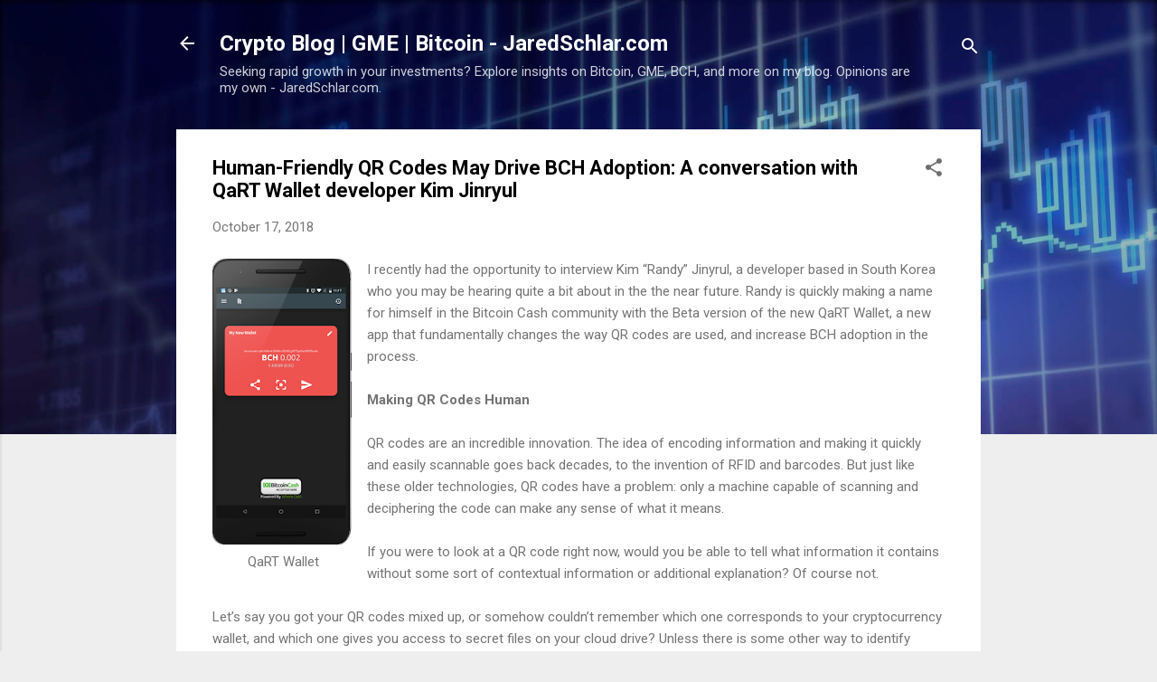

--- FILE ---
content_type: text/html; charset=UTF-8
request_url: https://www.jaredschlar.com/2018/10/human-friendly-qr-codes-may-drive-bch.html
body_size: 28159
content:
<!DOCTYPE html>
<html dir='ltr' lang='en' xmlns='http://www.w3.org/1999/xhtml' xmlns:b='http://www.google.com/2005/gml/b' xmlns:data='http://www.google.com/2005/gml/data' xmlns:expr='http://www.google.com/2005/gml/expr'>
<head>
<!-- Google tag (gtag.js) -->
<script async='async' src='https://www.googletagmanager.com/gtag/js?id=G-1CTFR52V9N'></script>
<script>
  window.dataLayer = window.dataLayer || [];
  function gtag(){dataLayer.push(arguments);}
  gtag('js', new Date());

  gtag('config', 'G-1CTFR52V9N');
</script>
<meta content='A47CA23414D04A3CD657ED1EA6C33D9A' name='msvalidate.01'/>
<meta content='width=device-width, initial-scale=1' name='viewport'/>
<title>Human-Friendly QR Codes May Drive BCH Adoption: A conversation with QaRT Wallet developer Kim Jinryul</title>
<meta content='text/html; charset=UTF-8' http-equiv='Content-Type'/>
<!-- Chrome, Firefox OS and Opera -->
<meta content='#eeeeee' name='theme-color'/>
<!-- Windows Phone -->
<meta content='#eeeeee' name='msapplication-navbutton-color'/>
<meta content='blogger' name='generator'/>
<link href='https://www.jaredschlar.com/favicon.ico' rel='icon' type='image/x-icon'/>
<link href='https://www.jaredschlar.com/2018/10/human-friendly-qr-codes-may-drive-bch.html' rel='canonical'/>
<link rel="alternate" type="application/atom+xml" title="Crypto Blog | GME | Bitcoin - JaredSchlar.com - Atom" href="https://www.jaredschlar.com/feeds/posts/default" />
<link rel="alternate" type="application/rss+xml" title="Crypto Blog | GME | Bitcoin - JaredSchlar.com - RSS" href="https://www.jaredschlar.com/feeds/posts/default?alt=rss" />
<link rel="service.post" type="application/atom+xml" title="Crypto Blog | GME | Bitcoin - JaredSchlar.com - Atom" href="https://www.blogger.com/feeds/5275427229735523725/posts/default" />

<link rel="alternate" type="application/atom+xml" title="Crypto Blog | GME | Bitcoin - JaredSchlar.com - Atom" href="https://www.jaredschlar.com/feeds/2584159996021564973/comments/default" />
<!--Can't find substitution for tag [blog.ieCssRetrofitLinks]-->
<link href='https://blogger.googleusercontent.com/img/b/R29vZ2xl/AVvXsEhjklI1yU5Oeb2o4rPgTtz1ITvdeJ0rH92iyGA0ntMrylV6oTXvPgCMoW9ygZ2ahrLqsrR0mvICfjkhLWasz3k0TIdJrhMuJTHkuAYFpg0rK8gflggo1yas4iVtdFyBc8HaO9fsSVv9TNk/w156-h320/qart-wallet.PNG' rel='image_src'/>
<meta content='Human-Friendly QR Codes May Drive BCH Adoption: A conversation with QaRT Wallet developer Kim Jinryul - JaredSchlar.com' name='description'/>
<meta content='https://www.jaredschlar.com/2018/10/human-friendly-qr-codes-may-drive-bch.html' property='og:url'/>
<meta content='Human-Friendly QR Codes May Drive BCH Adoption: A conversation with QaRT Wallet developer Kim Jinryul' property='og:title'/>
<meta content='Human-Friendly QR Codes May Drive BCH Adoption: A conversation with QaRT Wallet developer Kim Jinryul - JaredSchlar.com' property='og:description'/>
<meta content='https://blogger.googleusercontent.com/img/b/R29vZ2xl/AVvXsEhjklI1yU5Oeb2o4rPgTtz1ITvdeJ0rH92iyGA0ntMrylV6oTXvPgCMoW9ygZ2ahrLqsrR0mvICfjkhLWasz3k0TIdJrhMuJTHkuAYFpg0rK8gflggo1yas4iVtdFyBc8HaO9fsSVv9TNk/w1200-h630-p-k-no-nu/qart-wallet.PNG' property='og:image'/>
<style type='text/css'>@font-face{font-family:'Damion';font-style:normal;font-weight:400;font-display:swap;src:url(//fonts.gstatic.com/s/damion/v15/hv-XlzJ3KEUe_YZkZGw2EzJwV9J-.woff2)format('woff2');unicode-range:U+0100-02BA,U+02BD-02C5,U+02C7-02CC,U+02CE-02D7,U+02DD-02FF,U+0304,U+0308,U+0329,U+1D00-1DBF,U+1E00-1E9F,U+1EF2-1EFF,U+2020,U+20A0-20AB,U+20AD-20C0,U+2113,U+2C60-2C7F,U+A720-A7FF;}@font-face{font-family:'Damion';font-style:normal;font-weight:400;font-display:swap;src:url(//fonts.gstatic.com/s/damion/v15/hv-XlzJ3KEUe_YZkamw2EzJwVw.woff2)format('woff2');unicode-range:U+0000-00FF,U+0131,U+0152-0153,U+02BB-02BC,U+02C6,U+02DA,U+02DC,U+0304,U+0308,U+0329,U+2000-206F,U+20AC,U+2122,U+2191,U+2193,U+2212,U+2215,U+FEFF,U+FFFD;}@font-face{font-family:'Playfair Display';font-style:normal;font-weight:900;font-display:swap;src:url(//fonts.gstatic.com/s/playfairdisplay/v40/nuFvD-vYSZviVYUb_rj3ij__anPXJzDwcbmjWBN2PKfsunDTbtPK-F2qC0usEw.woff2)format('woff2');unicode-range:U+0301,U+0400-045F,U+0490-0491,U+04B0-04B1,U+2116;}@font-face{font-family:'Playfair Display';font-style:normal;font-weight:900;font-display:swap;src:url(//fonts.gstatic.com/s/playfairdisplay/v40/nuFvD-vYSZviVYUb_rj3ij__anPXJzDwcbmjWBN2PKfsunDYbtPK-F2qC0usEw.woff2)format('woff2');unicode-range:U+0102-0103,U+0110-0111,U+0128-0129,U+0168-0169,U+01A0-01A1,U+01AF-01B0,U+0300-0301,U+0303-0304,U+0308-0309,U+0323,U+0329,U+1EA0-1EF9,U+20AB;}@font-face{font-family:'Playfair Display';font-style:normal;font-weight:900;font-display:swap;src:url(//fonts.gstatic.com/s/playfairdisplay/v40/nuFvD-vYSZviVYUb_rj3ij__anPXJzDwcbmjWBN2PKfsunDZbtPK-F2qC0usEw.woff2)format('woff2');unicode-range:U+0100-02BA,U+02BD-02C5,U+02C7-02CC,U+02CE-02D7,U+02DD-02FF,U+0304,U+0308,U+0329,U+1D00-1DBF,U+1E00-1E9F,U+1EF2-1EFF,U+2020,U+20A0-20AB,U+20AD-20C0,U+2113,U+2C60-2C7F,U+A720-A7FF;}@font-face{font-family:'Playfair Display';font-style:normal;font-weight:900;font-display:swap;src:url(//fonts.gstatic.com/s/playfairdisplay/v40/nuFvD-vYSZviVYUb_rj3ij__anPXJzDwcbmjWBN2PKfsunDXbtPK-F2qC0s.woff2)format('woff2');unicode-range:U+0000-00FF,U+0131,U+0152-0153,U+02BB-02BC,U+02C6,U+02DA,U+02DC,U+0304,U+0308,U+0329,U+2000-206F,U+20AC,U+2122,U+2191,U+2193,U+2212,U+2215,U+FEFF,U+FFFD;}@font-face{font-family:'Roboto';font-style:italic;font-weight:300;font-stretch:100%;font-display:swap;src:url(//fonts.gstatic.com/s/roboto/v50/KFOKCnqEu92Fr1Mu53ZEC9_Vu3r1gIhOszmOClHrs6ljXfMMLt_QuAX-k3Yi128m0kN2.woff2)format('woff2');unicode-range:U+0460-052F,U+1C80-1C8A,U+20B4,U+2DE0-2DFF,U+A640-A69F,U+FE2E-FE2F;}@font-face{font-family:'Roboto';font-style:italic;font-weight:300;font-stretch:100%;font-display:swap;src:url(//fonts.gstatic.com/s/roboto/v50/KFOKCnqEu92Fr1Mu53ZEC9_Vu3r1gIhOszmOClHrs6ljXfMMLt_QuAz-k3Yi128m0kN2.woff2)format('woff2');unicode-range:U+0301,U+0400-045F,U+0490-0491,U+04B0-04B1,U+2116;}@font-face{font-family:'Roboto';font-style:italic;font-weight:300;font-stretch:100%;font-display:swap;src:url(//fonts.gstatic.com/s/roboto/v50/KFOKCnqEu92Fr1Mu53ZEC9_Vu3r1gIhOszmOClHrs6ljXfMMLt_QuAT-k3Yi128m0kN2.woff2)format('woff2');unicode-range:U+1F00-1FFF;}@font-face{font-family:'Roboto';font-style:italic;font-weight:300;font-stretch:100%;font-display:swap;src:url(//fonts.gstatic.com/s/roboto/v50/KFOKCnqEu92Fr1Mu53ZEC9_Vu3r1gIhOszmOClHrs6ljXfMMLt_QuAv-k3Yi128m0kN2.woff2)format('woff2');unicode-range:U+0370-0377,U+037A-037F,U+0384-038A,U+038C,U+038E-03A1,U+03A3-03FF;}@font-face{font-family:'Roboto';font-style:italic;font-weight:300;font-stretch:100%;font-display:swap;src:url(//fonts.gstatic.com/s/roboto/v50/KFOKCnqEu92Fr1Mu53ZEC9_Vu3r1gIhOszmOClHrs6ljXfMMLt_QuHT-k3Yi128m0kN2.woff2)format('woff2');unicode-range:U+0302-0303,U+0305,U+0307-0308,U+0310,U+0312,U+0315,U+031A,U+0326-0327,U+032C,U+032F-0330,U+0332-0333,U+0338,U+033A,U+0346,U+034D,U+0391-03A1,U+03A3-03A9,U+03B1-03C9,U+03D1,U+03D5-03D6,U+03F0-03F1,U+03F4-03F5,U+2016-2017,U+2034-2038,U+203C,U+2040,U+2043,U+2047,U+2050,U+2057,U+205F,U+2070-2071,U+2074-208E,U+2090-209C,U+20D0-20DC,U+20E1,U+20E5-20EF,U+2100-2112,U+2114-2115,U+2117-2121,U+2123-214F,U+2190,U+2192,U+2194-21AE,U+21B0-21E5,U+21F1-21F2,U+21F4-2211,U+2213-2214,U+2216-22FF,U+2308-230B,U+2310,U+2319,U+231C-2321,U+2336-237A,U+237C,U+2395,U+239B-23B7,U+23D0,U+23DC-23E1,U+2474-2475,U+25AF,U+25B3,U+25B7,U+25BD,U+25C1,U+25CA,U+25CC,U+25FB,U+266D-266F,U+27C0-27FF,U+2900-2AFF,U+2B0E-2B11,U+2B30-2B4C,U+2BFE,U+3030,U+FF5B,U+FF5D,U+1D400-1D7FF,U+1EE00-1EEFF;}@font-face{font-family:'Roboto';font-style:italic;font-weight:300;font-stretch:100%;font-display:swap;src:url(//fonts.gstatic.com/s/roboto/v50/KFOKCnqEu92Fr1Mu53ZEC9_Vu3r1gIhOszmOClHrs6ljXfMMLt_QuGb-k3Yi128m0kN2.woff2)format('woff2');unicode-range:U+0001-000C,U+000E-001F,U+007F-009F,U+20DD-20E0,U+20E2-20E4,U+2150-218F,U+2190,U+2192,U+2194-2199,U+21AF,U+21E6-21F0,U+21F3,U+2218-2219,U+2299,U+22C4-22C6,U+2300-243F,U+2440-244A,U+2460-24FF,U+25A0-27BF,U+2800-28FF,U+2921-2922,U+2981,U+29BF,U+29EB,U+2B00-2BFF,U+4DC0-4DFF,U+FFF9-FFFB,U+10140-1018E,U+10190-1019C,U+101A0,U+101D0-101FD,U+102E0-102FB,U+10E60-10E7E,U+1D2C0-1D2D3,U+1D2E0-1D37F,U+1F000-1F0FF,U+1F100-1F1AD,U+1F1E6-1F1FF,U+1F30D-1F30F,U+1F315,U+1F31C,U+1F31E,U+1F320-1F32C,U+1F336,U+1F378,U+1F37D,U+1F382,U+1F393-1F39F,U+1F3A7-1F3A8,U+1F3AC-1F3AF,U+1F3C2,U+1F3C4-1F3C6,U+1F3CA-1F3CE,U+1F3D4-1F3E0,U+1F3ED,U+1F3F1-1F3F3,U+1F3F5-1F3F7,U+1F408,U+1F415,U+1F41F,U+1F426,U+1F43F,U+1F441-1F442,U+1F444,U+1F446-1F449,U+1F44C-1F44E,U+1F453,U+1F46A,U+1F47D,U+1F4A3,U+1F4B0,U+1F4B3,U+1F4B9,U+1F4BB,U+1F4BF,U+1F4C8-1F4CB,U+1F4D6,U+1F4DA,U+1F4DF,U+1F4E3-1F4E6,U+1F4EA-1F4ED,U+1F4F7,U+1F4F9-1F4FB,U+1F4FD-1F4FE,U+1F503,U+1F507-1F50B,U+1F50D,U+1F512-1F513,U+1F53E-1F54A,U+1F54F-1F5FA,U+1F610,U+1F650-1F67F,U+1F687,U+1F68D,U+1F691,U+1F694,U+1F698,U+1F6AD,U+1F6B2,U+1F6B9-1F6BA,U+1F6BC,U+1F6C6-1F6CF,U+1F6D3-1F6D7,U+1F6E0-1F6EA,U+1F6F0-1F6F3,U+1F6F7-1F6FC,U+1F700-1F7FF,U+1F800-1F80B,U+1F810-1F847,U+1F850-1F859,U+1F860-1F887,U+1F890-1F8AD,U+1F8B0-1F8BB,U+1F8C0-1F8C1,U+1F900-1F90B,U+1F93B,U+1F946,U+1F984,U+1F996,U+1F9E9,U+1FA00-1FA6F,U+1FA70-1FA7C,U+1FA80-1FA89,U+1FA8F-1FAC6,U+1FACE-1FADC,U+1FADF-1FAE9,U+1FAF0-1FAF8,U+1FB00-1FBFF;}@font-face{font-family:'Roboto';font-style:italic;font-weight:300;font-stretch:100%;font-display:swap;src:url(//fonts.gstatic.com/s/roboto/v50/KFOKCnqEu92Fr1Mu53ZEC9_Vu3r1gIhOszmOClHrs6ljXfMMLt_QuAf-k3Yi128m0kN2.woff2)format('woff2');unicode-range:U+0102-0103,U+0110-0111,U+0128-0129,U+0168-0169,U+01A0-01A1,U+01AF-01B0,U+0300-0301,U+0303-0304,U+0308-0309,U+0323,U+0329,U+1EA0-1EF9,U+20AB;}@font-face{font-family:'Roboto';font-style:italic;font-weight:300;font-stretch:100%;font-display:swap;src:url(//fonts.gstatic.com/s/roboto/v50/KFOKCnqEu92Fr1Mu53ZEC9_Vu3r1gIhOszmOClHrs6ljXfMMLt_QuAb-k3Yi128m0kN2.woff2)format('woff2');unicode-range:U+0100-02BA,U+02BD-02C5,U+02C7-02CC,U+02CE-02D7,U+02DD-02FF,U+0304,U+0308,U+0329,U+1D00-1DBF,U+1E00-1E9F,U+1EF2-1EFF,U+2020,U+20A0-20AB,U+20AD-20C0,U+2113,U+2C60-2C7F,U+A720-A7FF;}@font-face{font-family:'Roboto';font-style:italic;font-weight:300;font-stretch:100%;font-display:swap;src:url(//fonts.gstatic.com/s/roboto/v50/KFOKCnqEu92Fr1Mu53ZEC9_Vu3r1gIhOszmOClHrs6ljXfMMLt_QuAj-k3Yi128m0g.woff2)format('woff2');unicode-range:U+0000-00FF,U+0131,U+0152-0153,U+02BB-02BC,U+02C6,U+02DA,U+02DC,U+0304,U+0308,U+0329,U+2000-206F,U+20AC,U+2122,U+2191,U+2193,U+2212,U+2215,U+FEFF,U+FFFD;}@font-face{font-family:'Roboto';font-style:normal;font-weight:400;font-stretch:100%;font-display:swap;src:url(//fonts.gstatic.com/s/roboto/v50/KFO7CnqEu92Fr1ME7kSn66aGLdTylUAMa3GUBHMdazTgWw.woff2)format('woff2');unicode-range:U+0460-052F,U+1C80-1C8A,U+20B4,U+2DE0-2DFF,U+A640-A69F,U+FE2E-FE2F;}@font-face{font-family:'Roboto';font-style:normal;font-weight:400;font-stretch:100%;font-display:swap;src:url(//fonts.gstatic.com/s/roboto/v50/KFO7CnqEu92Fr1ME7kSn66aGLdTylUAMa3iUBHMdazTgWw.woff2)format('woff2');unicode-range:U+0301,U+0400-045F,U+0490-0491,U+04B0-04B1,U+2116;}@font-face{font-family:'Roboto';font-style:normal;font-weight:400;font-stretch:100%;font-display:swap;src:url(//fonts.gstatic.com/s/roboto/v50/KFO7CnqEu92Fr1ME7kSn66aGLdTylUAMa3CUBHMdazTgWw.woff2)format('woff2');unicode-range:U+1F00-1FFF;}@font-face{font-family:'Roboto';font-style:normal;font-weight:400;font-stretch:100%;font-display:swap;src:url(//fonts.gstatic.com/s/roboto/v50/KFO7CnqEu92Fr1ME7kSn66aGLdTylUAMa3-UBHMdazTgWw.woff2)format('woff2');unicode-range:U+0370-0377,U+037A-037F,U+0384-038A,U+038C,U+038E-03A1,U+03A3-03FF;}@font-face{font-family:'Roboto';font-style:normal;font-weight:400;font-stretch:100%;font-display:swap;src:url(//fonts.gstatic.com/s/roboto/v50/KFO7CnqEu92Fr1ME7kSn66aGLdTylUAMawCUBHMdazTgWw.woff2)format('woff2');unicode-range:U+0302-0303,U+0305,U+0307-0308,U+0310,U+0312,U+0315,U+031A,U+0326-0327,U+032C,U+032F-0330,U+0332-0333,U+0338,U+033A,U+0346,U+034D,U+0391-03A1,U+03A3-03A9,U+03B1-03C9,U+03D1,U+03D5-03D6,U+03F0-03F1,U+03F4-03F5,U+2016-2017,U+2034-2038,U+203C,U+2040,U+2043,U+2047,U+2050,U+2057,U+205F,U+2070-2071,U+2074-208E,U+2090-209C,U+20D0-20DC,U+20E1,U+20E5-20EF,U+2100-2112,U+2114-2115,U+2117-2121,U+2123-214F,U+2190,U+2192,U+2194-21AE,U+21B0-21E5,U+21F1-21F2,U+21F4-2211,U+2213-2214,U+2216-22FF,U+2308-230B,U+2310,U+2319,U+231C-2321,U+2336-237A,U+237C,U+2395,U+239B-23B7,U+23D0,U+23DC-23E1,U+2474-2475,U+25AF,U+25B3,U+25B7,U+25BD,U+25C1,U+25CA,U+25CC,U+25FB,U+266D-266F,U+27C0-27FF,U+2900-2AFF,U+2B0E-2B11,U+2B30-2B4C,U+2BFE,U+3030,U+FF5B,U+FF5D,U+1D400-1D7FF,U+1EE00-1EEFF;}@font-face{font-family:'Roboto';font-style:normal;font-weight:400;font-stretch:100%;font-display:swap;src:url(//fonts.gstatic.com/s/roboto/v50/KFO7CnqEu92Fr1ME7kSn66aGLdTylUAMaxKUBHMdazTgWw.woff2)format('woff2');unicode-range:U+0001-000C,U+000E-001F,U+007F-009F,U+20DD-20E0,U+20E2-20E4,U+2150-218F,U+2190,U+2192,U+2194-2199,U+21AF,U+21E6-21F0,U+21F3,U+2218-2219,U+2299,U+22C4-22C6,U+2300-243F,U+2440-244A,U+2460-24FF,U+25A0-27BF,U+2800-28FF,U+2921-2922,U+2981,U+29BF,U+29EB,U+2B00-2BFF,U+4DC0-4DFF,U+FFF9-FFFB,U+10140-1018E,U+10190-1019C,U+101A0,U+101D0-101FD,U+102E0-102FB,U+10E60-10E7E,U+1D2C0-1D2D3,U+1D2E0-1D37F,U+1F000-1F0FF,U+1F100-1F1AD,U+1F1E6-1F1FF,U+1F30D-1F30F,U+1F315,U+1F31C,U+1F31E,U+1F320-1F32C,U+1F336,U+1F378,U+1F37D,U+1F382,U+1F393-1F39F,U+1F3A7-1F3A8,U+1F3AC-1F3AF,U+1F3C2,U+1F3C4-1F3C6,U+1F3CA-1F3CE,U+1F3D4-1F3E0,U+1F3ED,U+1F3F1-1F3F3,U+1F3F5-1F3F7,U+1F408,U+1F415,U+1F41F,U+1F426,U+1F43F,U+1F441-1F442,U+1F444,U+1F446-1F449,U+1F44C-1F44E,U+1F453,U+1F46A,U+1F47D,U+1F4A3,U+1F4B0,U+1F4B3,U+1F4B9,U+1F4BB,U+1F4BF,U+1F4C8-1F4CB,U+1F4D6,U+1F4DA,U+1F4DF,U+1F4E3-1F4E6,U+1F4EA-1F4ED,U+1F4F7,U+1F4F9-1F4FB,U+1F4FD-1F4FE,U+1F503,U+1F507-1F50B,U+1F50D,U+1F512-1F513,U+1F53E-1F54A,U+1F54F-1F5FA,U+1F610,U+1F650-1F67F,U+1F687,U+1F68D,U+1F691,U+1F694,U+1F698,U+1F6AD,U+1F6B2,U+1F6B9-1F6BA,U+1F6BC,U+1F6C6-1F6CF,U+1F6D3-1F6D7,U+1F6E0-1F6EA,U+1F6F0-1F6F3,U+1F6F7-1F6FC,U+1F700-1F7FF,U+1F800-1F80B,U+1F810-1F847,U+1F850-1F859,U+1F860-1F887,U+1F890-1F8AD,U+1F8B0-1F8BB,U+1F8C0-1F8C1,U+1F900-1F90B,U+1F93B,U+1F946,U+1F984,U+1F996,U+1F9E9,U+1FA00-1FA6F,U+1FA70-1FA7C,U+1FA80-1FA89,U+1FA8F-1FAC6,U+1FACE-1FADC,U+1FADF-1FAE9,U+1FAF0-1FAF8,U+1FB00-1FBFF;}@font-face{font-family:'Roboto';font-style:normal;font-weight:400;font-stretch:100%;font-display:swap;src:url(//fonts.gstatic.com/s/roboto/v50/KFO7CnqEu92Fr1ME7kSn66aGLdTylUAMa3OUBHMdazTgWw.woff2)format('woff2');unicode-range:U+0102-0103,U+0110-0111,U+0128-0129,U+0168-0169,U+01A0-01A1,U+01AF-01B0,U+0300-0301,U+0303-0304,U+0308-0309,U+0323,U+0329,U+1EA0-1EF9,U+20AB;}@font-face{font-family:'Roboto';font-style:normal;font-weight:400;font-stretch:100%;font-display:swap;src:url(//fonts.gstatic.com/s/roboto/v50/KFO7CnqEu92Fr1ME7kSn66aGLdTylUAMa3KUBHMdazTgWw.woff2)format('woff2');unicode-range:U+0100-02BA,U+02BD-02C5,U+02C7-02CC,U+02CE-02D7,U+02DD-02FF,U+0304,U+0308,U+0329,U+1D00-1DBF,U+1E00-1E9F,U+1EF2-1EFF,U+2020,U+20A0-20AB,U+20AD-20C0,U+2113,U+2C60-2C7F,U+A720-A7FF;}@font-face{font-family:'Roboto';font-style:normal;font-weight:400;font-stretch:100%;font-display:swap;src:url(//fonts.gstatic.com/s/roboto/v50/KFO7CnqEu92Fr1ME7kSn66aGLdTylUAMa3yUBHMdazQ.woff2)format('woff2');unicode-range:U+0000-00FF,U+0131,U+0152-0153,U+02BB-02BC,U+02C6,U+02DA,U+02DC,U+0304,U+0308,U+0329,U+2000-206F,U+20AC,U+2122,U+2191,U+2193,U+2212,U+2215,U+FEFF,U+FFFD;}@font-face{font-family:'Roboto';font-style:normal;font-weight:700;font-stretch:100%;font-display:swap;src:url(//fonts.gstatic.com/s/roboto/v50/KFO7CnqEu92Fr1ME7kSn66aGLdTylUAMa3GUBHMdazTgWw.woff2)format('woff2');unicode-range:U+0460-052F,U+1C80-1C8A,U+20B4,U+2DE0-2DFF,U+A640-A69F,U+FE2E-FE2F;}@font-face{font-family:'Roboto';font-style:normal;font-weight:700;font-stretch:100%;font-display:swap;src:url(//fonts.gstatic.com/s/roboto/v50/KFO7CnqEu92Fr1ME7kSn66aGLdTylUAMa3iUBHMdazTgWw.woff2)format('woff2');unicode-range:U+0301,U+0400-045F,U+0490-0491,U+04B0-04B1,U+2116;}@font-face{font-family:'Roboto';font-style:normal;font-weight:700;font-stretch:100%;font-display:swap;src:url(//fonts.gstatic.com/s/roboto/v50/KFO7CnqEu92Fr1ME7kSn66aGLdTylUAMa3CUBHMdazTgWw.woff2)format('woff2');unicode-range:U+1F00-1FFF;}@font-face{font-family:'Roboto';font-style:normal;font-weight:700;font-stretch:100%;font-display:swap;src:url(//fonts.gstatic.com/s/roboto/v50/KFO7CnqEu92Fr1ME7kSn66aGLdTylUAMa3-UBHMdazTgWw.woff2)format('woff2');unicode-range:U+0370-0377,U+037A-037F,U+0384-038A,U+038C,U+038E-03A1,U+03A3-03FF;}@font-face{font-family:'Roboto';font-style:normal;font-weight:700;font-stretch:100%;font-display:swap;src:url(//fonts.gstatic.com/s/roboto/v50/KFO7CnqEu92Fr1ME7kSn66aGLdTylUAMawCUBHMdazTgWw.woff2)format('woff2');unicode-range:U+0302-0303,U+0305,U+0307-0308,U+0310,U+0312,U+0315,U+031A,U+0326-0327,U+032C,U+032F-0330,U+0332-0333,U+0338,U+033A,U+0346,U+034D,U+0391-03A1,U+03A3-03A9,U+03B1-03C9,U+03D1,U+03D5-03D6,U+03F0-03F1,U+03F4-03F5,U+2016-2017,U+2034-2038,U+203C,U+2040,U+2043,U+2047,U+2050,U+2057,U+205F,U+2070-2071,U+2074-208E,U+2090-209C,U+20D0-20DC,U+20E1,U+20E5-20EF,U+2100-2112,U+2114-2115,U+2117-2121,U+2123-214F,U+2190,U+2192,U+2194-21AE,U+21B0-21E5,U+21F1-21F2,U+21F4-2211,U+2213-2214,U+2216-22FF,U+2308-230B,U+2310,U+2319,U+231C-2321,U+2336-237A,U+237C,U+2395,U+239B-23B7,U+23D0,U+23DC-23E1,U+2474-2475,U+25AF,U+25B3,U+25B7,U+25BD,U+25C1,U+25CA,U+25CC,U+25FB,U+266D-266F,U+27C0-27FF,U+2900-2AFF,U+2B0E-2B11,U+2B30-2B4C,U+2BFE,U+3030,U+FF5B,U+FF5D,U+1D400-1D7FF,U+1EE00-1EEFF;}@font-face{font-family:'Roboto';font-style:normal;font-weight:700;font-stretch:100%;font-display:swap;src:url(//fonts.gstatic.com/s/roboto/v50/KFO7CnqEu92Fr1ME7kSn66aGLdTylUAMaxKUBHMdazTgWw.woff2)format('woff2');unicode-range:U+0001-000C,U+000E-001F,U+007F-009F,U+20DD-20E0,U+20E2-20E4,U+2150-218F,U+2190,U+2192,U+2194-2199,U+21AF,U+21E6-21F0,U+21F3,U+2218-2219,U+2299,U+22C4-22C6,U+2300-243F,U+2440-244A,U+2460-24FF,U+25A0-27BF,U+2800-28FF,U+2921-2922,U+2981,U+29BF,U+29EB,U+2B00-2BFF,U+4DC0-4DFF,U+FFF9-FFFB,U+10140-1018E,U+10190-1019C,U+101A0,U+101D0-101FD,U+102E0-102FB,U+10E60-10E7E,U+1D2C0-1D2D3,U+1D2E0-1D37F,U+1F000-1F0FF,U+1F100-1F1AD,U+1F1E6-1F1FF,U+1F30D-1F30F,U+1F315,U+1F31C,U+1F31E,U+1F320-1F32C,U+1F336,U+1F378,U+1F37D,U+1F382,U+1F393-1F39F,U+1F3A7-1F3A8,U+1F3AC-1F3AF,U+1F3C2,U+1F3C4-1F3C6,U+1F3CA-1F3CE,U+1F3D4-1F3E0,U+1F3ED,U+1F3F1-1F3F3,U+1F3F5-1F3F7,U+1F408,U+1F415,U+1F41F,U+1F426,U+1F43F,U+1F441-1F442,U+1F444,U+1F446-1F449,U+1F44C-1F44E,U+1F453,U+1F46A,U+1F47D,U+1F4A3,U+1F4B0,U+1F4B3,U+1F4B9,U+1F4BB,U+1F4BF,U+1F4C8-1F4CB,U+1F4D6,U+1F4DA,U+1F4DF,U+1F4E3-1F4E6,U+1F4EA-1F4ED,U+1F4F7,U+1F4F9-1F4FB,U+1F4FD-1F4FE,U+1F503,U+1F507-1F50B,U+1F50D,U+1F512-1F513,U+1F53E-1F54A,U+1F54F-1F5FA,U+1F610,U+1F650-1F67F,U+1F687,U+1F68D,U+1F691,U+1F694,U+1F698,U+1F6AD,U+1F6B2,U+1F6B9-1F6BA,U+1F6BC,U+1F6C6-1F6CF,U+1F6D3-1F6D7,U+1F6E0-1F6EA,U+1F6F0-1F6F3,U+1F6F7-1F6FC,U+1F700-1F7FF,U+1F800-1F80B,U+1F810-1F847,U+1F850-1F859,U+1F860-1F887,U+1F890-1F8AD,U+1F8B0-1F8BB,U+1F8C0-1F8C1,U+1F900-1F90B,U+1F93B,U+1F946,U+1F984,U+1F996,U+1F9E9,U+1FA00-1FA6F,U+1FA70-1FA7C,U+1FA80-1FA89,U+1FA8F-1FAC6,U+1FACE-1FADC,U+1FADF-1FAE9,U+1FAF0-1FAF8,U+1FB00-1FBFF;}@font-face{font-family:'Roboto';font-style:normal;font-weight:700;font-stretch:100%;font-display:swap;src:url(//fonts.gstatic.com/s/roboto/v50/KFO7CnqEu92Fr1ME7kSn66aGLdTylUAMa3OUBHMdazTgWw.woff2)format('woff2');unicode-range:U+0102-0103,U+0110-0111,U+0128-0129,U+0168-0169,U+01A0-01A1,U+01AF-01B0,U+0300-0301,U+0303-0304,U+0308-0309,U+0323,U+0329,U+1EA0-1EF9,U+20AB;}@font-face{font-family:'Roboto';font-style:normal;font-weight:700;font-stretch:100%;font-display:swap;src:url(//fonts.gstatic.com/s/roboto/v50/KFO7CnqEu92Fr1ME7kSn66aGLdTylUAMa3KUBHMdazTgWw.woff2)format('woff2');unicode-range:U+0100-02BA,U+02BD-02C5,U+02C7-02CC,U+02CE-02D7,U+02DD-02FF,U+0304,U+0308,U+0329,U+1D00-1DBF,U+1E00-1E9F,U+1EF2-1EFF,U+2020,U+20A0-20AB,U+20AD-20C0,U+2113,U+2C60-2C7F,U+A720-A7FF;}@font-face{font-family:'Roboto';font-style:normal;font-weight:700;font-stretch:100%;font-display:swap;src:url(//fonts.gstatic.com/s/roboto/v50/KFO7CnqEu92Fr1ME7kSn66aGLdTylUAMa3yUBHMdazQ.woff2)format('woff2');unicode-range:U+0000-00FF,U+0131,U+0152-0153,U+02BB-02BC,U+02C6,U+02DA,U+02DC,U+0304,U+0308,U+0329,U+2000-206F,U+20AC,U+2122,U+2191,U+2193,U+2212,U+2215,U+FEFF,U+FFFD;}</style>
<style id='page-skin-1' type='text/css'><!--
/*! normalize.css v3.0.1 | MIT License | git.io/normalize */html{font-family:sans-serif;-ms-text-size-adjust:100%;-webkit-text-size-adjust:100%}body{margin:0}article,aside,details,figcaption,figure,footer,header,hgroup,main,nav,section,summary{display:block}audio,canvas,progress,video{display:inline-block;vertical-align:baseline}audio:not([controls]){display:none;height:0}[hidden],template{display:none}a{background:transparent}a:active,a:hover{outline:0}abbr[title]{border-bottom:1px dotted}b,strong{font-weight:bold}dfn{font-style:italic}h1{font-size:2em;margin:.67em 0}mark{background:#ff0;color:#000}small{font-size:80%}sub,sup{font-size:75%;line-height:0;position:relative;vertical-align:baseline}sup{top:-0.5em}sub{bottom:-0.25em}img{border:0}svg:not(:root){overflow:hidden}figure{margin:1em 40px}hr{-moz-box-sizing:content-box;box-sizing:content-box;height:0}pre{overflow:auto}code,kbd,pre,samp{font-family:monospace,monospace;font-size:1em}button,input,optgroup,select,textarea{color:inherit;font:inherit;margin:0}button{overflow:visible}button,select{text-transform:none}button,html input[type="button"],input[type="reset"],input[type="submit"]{-webkit-appearance:button;cursor:pointer}button[disabled],html input[disabled]{cursor:default}button::-moz-focus-inner,input::-moz-focus-inner{border:0;padding:0}input{line-height:normal}input[type="checkbox"],input[type="radio"]{box-sizing:border-box;padding:0}input[type="number"]::-webkit-inner-spin-button,input[type="number"]::-webkit-outer-spin-button{height:auto}input[type="search"]{-webkit-appearance:textfield;-moz-box-sizing:content-box;-webkit-box-sizing:content-box;box-sizing:content-box}input[type="search"]::-webkit-search-cancel-button,input[type="search"]::-webkit-search-decoration{-webkit-appearance:none}fieldset{border:1px solid #c0c0c0;margin:0 2px;padding:.35em .625em .75em}legend{border:0;padding:0}textarea{overflow:auto}optgroup{font-weight:bold}table{border-collapse:collapse;border-spacing:0}td,th{padding:0}
/*!************************************************
* Blogger Template Style
* Name: Contempo
**************************************************/
body{
overflow-wrap:break-word;
word-break:break-word;
word-wrap:break-word
}
.hidden{
display:none
}
.invisible{
visibility:hidden
}
.container::after,.float-container::after{
clear:both;
content:"";
display:table
}
.clearboth{
clear:both
}
#comments .comment .comment-actions,.subscribe-popup .FollowByEmail .follow-by-email-submit,.widget.Profile .profile-link,.widget.Profile .profile-link.visit-profile{
background:0 0;
border:0;
box-shadow:none;
color:#1f1ff3;
cursor:pointer;
font-size:14px;
font-weight:700;
outline:0;
text-decoration:none;
text-transform:uppercase;
width:auto
}
.dim-overlay{
background-color:rgba(0,0,0,.54);
height:100vh;
left:0;
position:fixed;
top:0;
width:100%
}
#sharing-dim-overlay{
background-color:transparent
}
input::-ms-clear{
display:none
}
.blogger-logo,.svg-icon-24.blogger-logo{
fill:#ff9800;
opacity:1
}
.loading-spinner-large{
-webkit-animation:mspin-rotate 1.568s infinite linear;
animation:mspin-rotate 1.568s infinite linear;
height:48px;
overflow:hidden;
position:absolute;
width:48px;
z-index:200
}
.loading-spinner-large>div{
-webkit-animation:mspin-revrot 5332ms infinite steps(4);
animation:mspin-revrot 5332ms infinite steps(4)
}
.loading-spinner-large>div>div{
-webkit-animation:mspin-singlecolor-large-film 1333ms infinite steps(81);
animation:mspin-singlecolor-large-film 1333ms infinite steps(81);
background-size:100%;
height:48px;
width:3888px
}
.mspin-black-large>div>div,.mspin-grey_54-large>div>div{
background-image:url(https://www.blogblog.com/indie/mspin_black_large.svg)
}
.mspin-white-large>div>div{
background-image:url(https://www.blogblog.com/indie/mspin_white_large.svg)
}
.mspin-grey_54-large{
opacity:.54
}
@-webkit-keyframes mspin-singlecolor-large-film{
from{
-webkit-transform:translateX(0);
transform:translateX(0)
}
to{
-webkit-transform:translateX(-3888px);
transform:translateX(-3888px)
}
}
@keyframes mspin-singlecolor-large-film{
from{
-webkit-transform:translateX(0);
transform:translateX(0)
}
to{
-webkit-transform:translateX(-3888px);
transform:translateX(-3888px)
}
}
@-webkit-keyframes mspin-rotate{
from{
-webkit-transform:rotate(0);
transform:rotate(0)
}
to{
-webkit-transform:rotate(360deg);
transform:rotate(360deg)
}
}
@keyframes mspin-rotate{
from{
-webkit-transform:rotate(0);
transform:rotate(0)
}
to{
-webkit-transform:rotate(360deg);
transform:rotate(360deg)
}
}
@-webkit-keyframes mspin-revrot{
from{
-webkit-transform:rotate(0);
transform:rotate(0)
}
to{
-webkit-transform:rotate(-360deg);
transform:rotate(-360deg)
}
}
@keyframes mspin-revrot{
from{
-webkit-transform:rotate(0);
transform:rotate(0)
}
to{
-webkit-transform:rotate(-360deg);
transform:rotate(-360deg)
}
}
.skip-navigation{
background-color:#fff;
box-sizing:border-box;
color:#000;
display:block;
height:0;
left:0;
line-height:50px;
overflow:hidden;
padding-top:0;
position:fixed;
text-align:center;
top:0;
-webkit-transition:box-shadow .3s,height .3s,padding-top .3s;
transition:box-shadow .3s,height .3s,padding-top .3s;
width:100%;
z-index:900
}
.skip-navigation:focus{
box-shadow:0 4px 5px 0 rgba(0,0,0,.14),0 1px 10px 0 rgba(0,0,0,.12),0 2px 4px -1px rgba(0,0,0,.2);
height:50px
}
#main{
outline:0
}
.main-heading{
position:absolute;
clip:rect(1px,1px,1px,1px);
padding:0;
border:0;
height:1px;
width:1px;
overflow:hidden
}
.Attribution{
margin-top:1em;
text-align:center
}
.Attribution .blogger img,.Attribution .blogger svg{
vertical-align:bottom
}
.Attribution .blogger img{
margin-right:.5em
}
.Attribution div{
line-height:24px;
margin-top:.5em
}
.Attribution .copyright,.Attribution .image-attribution{
font-size:.7em;
margin-top:1.5em
}
.BLOG_mobile_video_class{
display:none
}
.bg-photo{
background-attachment:scroll!important
}
body .CSS_LIGHTBOX{
z-index:900
}
.extendable .show-less,.extendable .show-more{
border-color:#1f1ff3;
color:#1f1ff3;
margin-top:8px
}
.extendable .show-less.hidden,.extendable .show-more.hidden{
display:none
}
.inline-ad{
display:none;
max-width:100%;
overflow:hidden
}
.adsbygoogle{
display:block
}
#cookieChoiceInfo{
bottom:0;
top:auto
}
iframe.b-hbp-video{
border:0
}
.post-body img{
max-width:100%
}
.post-body iframe{
max-width:100%
}
.post-body a[imageanchor="1"]{
display:inline-block
}
.byline{
margin-right:1em
}
.byline:last-child{
margin-right:0
}
.link-copied-dialog{
max-width:520px;
outline:0
}
.link-copied-dialog .modal-dialog-buttons{
margin-top:8px
}
.link-copied-dialog .goog-buttonset-default{
background:0 0;
border:0
}
.link-copied-dialog .goog-buttonset-default:focus{
outline:0
}
.paging-control-container{
margin-bottom:16px
}
.paging-control-container .paging-control{
display:inline-block
}
.paging-control-container .comment-range-text::after,.paging-control-container .paging-control{
color:#1f1ff3
}
.paging-control-container .comment-range-text,.paging-control-container .paging-control{
margin-right:8px
}
.paging-control-container .comment-range-text::after,.paging-control-container .paging-control::after{
content:"\b7";
cursor:default;
padding-left:8px;
pointer-events:none
}
.paging-control-container .comment-range-text:last-child::after,.paging-control-container .paging-control:last-child::after{
content:none
}
.byline.reactions iframe{
height:20px
}
.b-notification{
color:#000;
background-color:#fff;
border-bottom:solid 1px #000;
box-sizing:border-box;
padding:16px 32px;
text-align:center
}
.b-notification.visible{
-webkit-transition:margin-top .3s cubic-bezier(.4,0,.2,1);
transition:margin-top .3s cubic-bezier(.4,0,.2,1)
}
.b-notification.invisible{
position:absolute
}
.b-notification-close{
position:absolute;
right:8px;
top:8px
}
.no-posts-message{
line-height:40px;
text-align:center
}
@media screen and (max-width:800px){
body.item-view .post-body a[imageanchor="1"][style*="float: left;"],body.item-view .post-body a[imageanchor="1"][style*="float: right;"]{
float:none!important;
clear:none!important
}
body.item-view .post-body a[imageanchor="1"] img{
display:block;
height:auto;
margin:0 auto
}
body.item-view .post-body>.separator:first-child>a[imageanchor="1"]:first-child{
margin-top:20px
}
.post-body a[imageanchor]{
display:block
}
body.item-view .post-body a[imageanchor="1"]{
margin-left:0!important;
margin-right:0!important
}
body.item-view .post-body a[imageanchor="1"]+a[imageanchor="1"]{
margin-top:16px
}
}
.item-control{
display:none
}
#comments{
border-top:1px dashed rgba(0,0,0,.54);
margin-top:20px;
padding:20px
}
#comments .comment-thread ol{
margin:0;
padding-left:0;
padding-left:0
}
#comments .comment .comment-replybox-single,#comments .comment-thread .comment-replies{
margin-left:60px
}
#comments .comment-thread .thread-count{
display:none
}
#comments .comment{
list-style-type:none;
padding:0 0 30px;
position:relative
}
#comments .comment .comment{
padding-bottom:8px
}
.comment .avatar-image-container{
position:absolute
}
.comment .avatar-image-container img{
border-radius:50%
}
.avatar-image-container svg,.comment .avatar-image-container .avatar-icon{
border-radius:50%;
border:solid 1px #6f6f6f;
box-sizing:border-box;
fill:#6f6f6f;
height:35px;
margin:0;
padding:7px;
width:35px
}
.comment .comment-block{
margin-top:10px;
margin-left:60px;
padding-bottom:0
}
#comments .comment-author-header-wrapper{
margin-left:40px
}
#comments .comment .thread-expanded .comment-block{
padding-bottom:20px
}
#comments .comment .comment-header .user,#comments .comment .comment-header .user a{
color:#000000;
font-style:normal;
font-weight:700
}
#comments .comment .comment-actions{
bottom:0;
margin-bottom:15px;
position:absolute
}
#comments .comment .comment-actions>*{
margin-right:8px
}
#comments .comment .comment-header .datetime{
bottom:0;
color:rgba(0,0,0,.54);
display:inline-block;
font-size:13px;
font-style:italic;
margin-left:8px
}
#comments .comment .comment-footer .comment-timestamp a,#comments .comment .comment-header .datetime a{
color:rgba(0,0,0,.54)
}
#comments .comment .comment-content,.comment .comment-body{
margin-top:12px;
word-break:break-word
}
.comment-body{
margin-bottom:12px
}
#comments.embed[data-num-comments="0"]{
border:0;
margin-top:0;
padding-top:0
}
#comments.embed[data-num-comments="0"] #comment-post-message,#comments.embed[data-num-comments="0"] div.comment-form>p,#comments.embed[data-num-comments="0"] p.comment-footer{
display:none
}
#comment-editor-src{
display:none
}
.comments .comments-content .loadmore.loaded{
max-height:0;
opacity:0;
overflow:hidden
}
.extendable .remaining-items{
height:0;
overflow:hidden;
-webkit-transition:height .3s cubic-bezier(.4,0,.2,1);
transition:height .3s cubic-bezier(.4,0,.2,1)
}
.extendable .remaining-items.expanded{
height:auto
}
.svg-icon-24,.svg-icon-24-button{
cursor:pointer;
height:24px;
width:24px;
min-width:24px
}
.touch-icon{
margin:-12px;
padding:12px
}
.touch-icon:active,.touch-icon:focus{
background-color:rgba(153,153,153,.4);
border-radius:50%
}
svg:not(:root).touch-icon{
overflow:visible
}
html[dir=rtl] .rtl-reversible-icon{
-webkit-transform:scaleX(-1);
-ms-transform:scaleX(-1);
transform:scaleX(-1)
}
.svg-icon-24-button,.touch-icon-button{
background:0 0;
border:0;
margin:0;
outline:0;
padding:0
}
.touch-icon-button .touch-icon:active,.touch-icon-button .touch-icon:focus{
background-color:transparent
}
.touch-icon-button:active .touch-icon,.touch-icon-button:focus .touch-icon{
background-color:rgba(153,153,153,.4);
border-radius:50%
}
.Profile .default-avatar-wrapper .avatar-icon{
border-radius:50%;
border:solid 1px #6f6f6f;
box-sizing:border-box;
fill:#6f6f6f;
margin:0
}
.Profile .individual .default-avatar-wrapper .avatar-icon{
padding:25px
}
.Profile .individual .avatar-icon,.Profile .individual .profile-img{
height:120px;
width:120px
}
.Profile .team .default-avatar-wrapper .avatar-icon{
padding:8px
}
.Profile .team .avatar-icon,.Profile .team .default-avatar-wrapper,.Profile .team .profile-img{
height:40px;
width:40px
}
.snippet-container{
margin:0;
position:relative;
overflow:hidden
}
.snippet-fade{
bottom:0;
box-sizing:border-box;
position:absolute;
width:96px
}
.snippet-fade{
right:0
}
.snippet-fade:after{
content:"\2026"
}
.snippet-fade:after{
float:right
}
.post-bottom{
-webkit-box-align:center;
-webkit-align-items:center;
-ms-flex-align:center;
align-items:center;
display:-webkit-box;
display:-webkit-flex;
display:-ms-flexbox;
display:flex;
-webkit-flex-wrap:wrap;
-ms-flex-wrap:wrap;
flex-wrap:wrap
}
.post-footer{
-webkit-box-flex:1;
-webkit-flex:1 1 auto;
-ms-flex:1 1 auto;
flex:1 1 auto;
-webkit-flex-wrap:wrap;
-ms-flex-wrap:wrap;
flex-wrap:wrap;
-webkit-box-ordinal-group:2;
-webkit-order:1;
-ms-flex-order:1;
order:1
}
.post-footer>*{
-webkit-box-flex:0;
-webkit-flex:0 1 auto;
-ms-flex:0 1 auto;
flex:0 1 auto
}
.post-footer .byline:last-child{
margin-right:1em
}
.jump-link{
-webkit-box-flex:0;
-webkit-flex:0 0 auto;
-ms-flex:0 0 auto;
flex:0 0 auto;
-webkit-box-ordinal-group:3;
-webkit-order:2;
-ms-flex-order:2;
order:2
}
.centered-top-container.sticky{
left:0;
position:fixed;
right:0;
top:0;
width:auto;
z-index:50;
-webkit-transition-property:opacity,-webkit-transform;
transition-property:opacity,-webkit-transform;
transition-property:transform,opacity;
transition-property:transform,opacity,-webkit-transform;
-webkit-transition-duration:.2s;
transition-duration:.2s;
-webkit-transition-timing-function:cubic-bezier(.4,0,.2,1);
transition-timing-function:cubic-bezier(.4,0,.2,1)
}
.centered-top-placeholder{
display:none
}
.collapsed-header .centered-top-placeholder{
display:block
}
.centered-top-container .Header .replaced h1,.centered-top-placeholder .Header .replaced h1{
display:none
}
.centered-top-container.sticky .Header .replaced h1{
display:block
}
.centered-top-container.sticky .Header .header-widget{
background:0 0
}
.centered-top-container.sticky .Header .header-image-wrapper{
display:none
}
.centered-top-container img,.centered-top-placeholder img{
max-width:100%
}
.collapsible{
-webkit-transition:height .3s cubic-bezier(.4,0,.2,1);
transition:height .3s cubic-bezier(.4,0,.2,1)
}
.collapsible,.collapsible>summary{
display:block;
overflow:hidden
}
.collapsible>:not(summary){
display:none
}
.collapsible[open]>:not(summary){
display:block
}
.collapsible:focus,.collapsible>summary:focus{
outline:0
}
.collapsible>summary{
cursor:pointer;
display:block;
padding:0
}
.collapsible:focus>summary,.collapsible>summary:focus{
background-color:transparent
}
.collapsible>summary::-webkit-details-marker{
display:none
}
.collapsible-title{
-webkit-box-align:center;
-webkit-align-items:center;
-ms-flex-align:center;
align-items:center;
display:-webkit-box;
display:-webkit-flex;
display:-ms-flexbox;
display:flex
}
.collapsible-title .title{
-webkit-box-flex:1;
-webkit-flex:1 1 auto;
-ms-flex:1 1 auto;
flex:1 1 auto;
-webkit-box-ordinal-group:1;
-webkit-order:0;
-ms-flex-order:0;
order:0;
overflow:hidden;
text-overflow:ellipsis;
white-space:nowrap
}
.collapsible-title .chevron-down,.collapsible[open] .collapsible-title .chevron-up{
display:block
}
.collapsible-title .chevron-up,.collapsible[open] .collapsible-title .chevron-down{
display:none
}
.flat-button{
cursor:pointer;
display:inline-block;
font-weight:700;
text-transform:uppercase;
border-radius:2px;
padding:8px;
margin:-8px
}
.flat-icon-button{
background:0 0;
border:0;
margin:0;
outline:0;
padding:0;
margin:-12px;
padding:12px;
cursor:pointer;
box-sizing:content-box;
display:inline-block;
line-height:0
}
.flat-icon-button,.flat-icon-button .splash-wrapper{
border-radius:50%
}
.flat-icon-button .splash.animate{
-webkit-animation-duration:.3s;
animation-duration:.3s
}
.overflowable-container{
max-height:46px;
overflow:hidden;
position:relative
}
.overflow-button{
cursor:pointer
}
#overflowable-dim-overlay{
background:0 0
}
.overflow-popup{
box-shadow:0 2px 2px 0 rgba(0,0,0,.14),0 3px 1px -2px rgba(0,0,0,.2),0 1px 5px 0 rgba(0,0,0,.12);
background-color:#ffffff;
left:0;
max-width:calc(100% - 32px);
position:absolute;
top:0;
visibility:hidden;
z-index:101
}
.overflow-popup ul{
list-style:none
}
.overflow-popup .tabs li,.overflow-popup li{
display:block;
height:auto
}
.overflow-popup .tabs li{
padding-left:0;
padding-right:0
}
.overflow-button.hidden,.overflow-popup .tabs li.hidden,.overflow-popup li.hidden{
display:none
}
.pill-button{
background:0 0;
border:1px solid;
border-radius:12px;
cursor:pointer;
display:inline-block;
padding:4px 16px;
text-transform:uppercase
}
.ripple{
position:relative
}
.ripple>*{
z-index:1
}
.splash-wrapper{
bottom:0;
left:0;
overflow:hidden;
pointer-events:none;
position:absolute;
right:0;
top:0;
z-index:0
}
.splash{
background:#ccc;
border-radius:100%;
display:block;
opacity:.6;
position:absolute;
-webkit-transform:scale(0);
-ms-transform:scale(0);
transform:scale(0)
}
.splash.animate{
-webkit-animation:ripple-effect .4s linear;
animation:ripple-effect .4s linear
}
@-webkit-keyframes ripple-effect{
100%{
opacity:0;
-webkit-transform:scale(2.5);
transform:scale(2.5)
}
}
@keyframes ripple-effect{
100%{
opacity:0;
-webkit-transform:scale(2.5);
transform:scale(2.5)
}
}
.search{
display:-webkit-box;
display:-webkit-flex;
display:-ms-flexbox;
display:flex;
line-height:24px;
width:24px
}
.search.focused{
width:100%
}
.search.focused .section{
width:100%
}
.search form{
z-index:101
}
.search h3{
display:none
}
.search form{
display:-webkit-box;
display:-webkit-flex;
display:-ms-flexbox;
display:flex;
-webkit-box-flex:1;
-webkit-flex:1 0 0;
-ms-flex:1 0 0px;
flex:1 0 0;
border-bottom:solid 1px transparent;
padding-bottom:8px
}
.search form>*{
display:none
}
.search.focused form>*{
display:block
}
.search .search-input label{
display:none
}
.centered-top-placeholder.cloned .search form{
z-index:30
}
.search.focused form{
border-color:#ffffff;
position:relative;
width:auto
}
.collapsed-header .centered-top-container .search.focused form{
border-bottom-color:transparent
}
.search-expand{
-webkit-box-flex:0;
-webkit-flex:0 0 auto;
-ms-flex:0 0 auto;
flex:0 0 auto
}
.search-expand-text{
display:none
}
.search-close{
display:inline;
vertical-align:middle
}
.search-input{
-webkit-box-flex:1;
-webkit-flex:1 0 1px;
-ms-flex:1 0 1px;
flex:1 0 1px
}
.search-input input{
background:0 0;
border:0;
box-sizing:border-box;
color:#ffffff;
display:inline-block;
outline:0;
width:calc(100% - 48px)
}
.search-input input.no-cursor{
color:transparent;
text-shadow:0 0 0 #ffffff
}
.collapsed-header .centered-top-container .search-action,.collapsed-header .centered-top-container .search-input input{
color:#000000
}
.collapsed-header .centered-top-container .search-input input.no-cursor{
color:transparent;
text-shadow:0 0 0 #000000
}
.collapsed-header .centered-top-container .search-input input.no-cursor:focus,.search-input input.no-cursor:focus{
outline:0
}
.search-focused>*{
visibility:hidden
}
.search-focused .search,.search-focused .search-icon{
visibility:visible
}
.search.focused .search-action{
display:block
}
.search.focused .search-action:disabled{
opacity:.3
}
.widget.Sharing .sharing-button{
display:none
}
.widget.Sharing .sharing-buttons li{
padding:0
}
.widget.Sharing .sharing-buttons li span{
display:none
}
.post-share-buttons{
position:relative
}
.centered-bottom .share-buttons .svg-icon-24,.share-buttons .svg-icon-24{
fill:#000000
}
.sharing-open.touch-icon-button:active .touch-icon,.sharing-open.touch-icon-button:focus .touch-icon{
background-color:transparent
}
.share-buttons{
background-color:#ffffff;
border-radius:2px;
box-shadow:0 2px 2px 0 rgba(0,0,0,.14),0 3px 1px -2px rgba(0,0,0,.2),0 1px 5px 0 rgba(0,0,0,.12);
color:#000000;
list-style:none;
margin:0;
padding:8px 0;
position:absolute;
top:-11px;
min-width:200px;
z-index:101
}
.share-buttons.hidden{
display:none
}
.sharing-button{
background:0 0;
border:0;
margin:0;
outline:0;
padding:0;
cursor:pointer
}
.share-buttons li{
margin:0;
height:48px
}
.share-buttons li:last-child{
margin-bottom:0
}
.share-buttons li .sharing-platform-button{
box-sizing:border-box;
cursor:pointer;
display:block;
height:100%;
margin-bottom:0;
padding:0 16px;
position:relative;
width:100%
}
.share-buttons li .sharing-platform-button:focus,.share-buttons li .sharing-platform-button:hover{
background-color:rgba(128,128,128,.1);
outline:0
}
.share-buttons li svg[class*=" sharing-"],.share-buttons li svg[class^=sharing-]{
position:absolute;
top:10px
}
.share-buttons li span.sharing-platform-button{
position:relative;
top:0
}
.share-buttons li .platform-sharing-text{
display:block;
font-size:16px;
line-height:48px;
white-space:nowrap
}
.share-buttons li .platform-sharing-text{
margin-left:56px
}
.sidebar-container{
background-color:#ffffff;
max-width:284px;
overflow-y:auto;
-webkit-transition-property:-webkit-transform;
transition-property:-webkit-transform;
transition-property:transform;
transition-property:transform,-webkit-transform;
-webkit-transition-duration:.3s;
transition-duration:.3s;
-webkit-transition-timing-function:cubic-bezier(0,0,.2,1);
transition-timing-function:cubic-bezier(0,0,.2,1);
width:284px;
z-index:101;
-webkit-overflow-scrolling:touch
}
.sidebar-container .navigation{
line-height:0;
padding:16px
}
.sidebar-container .sidebar-back{
cursor:pointer
}
.sidebar-container .widget{
background:0 0;
margin:0 16px;
padding:16px 0
}
.sidebar-container .widget .title{
color:#000000;
margin:0
}
.sidebar-container .widget ul{
list-style:none;
margin:0;
padding:0
}
.sidebar-container .widget ul ul{
margin-left:1em
}
.sidebar-container .widget li{
font-size:16px;
line-height:normal
}
.sidebar-container .widget+.widget{
border-top:1px dashed #cccccc
}
.BlogArchive li{
margin:16px 0
}
.BlogArchive li:last-child{
margin-bottom:0
}
.Label li a{
display:inline-block
}
.BlogArchive .post-count,.Label .label-count{
float:right;
margin-left:.25em
}
.BlogArchive .post-count::before,.Label .label-count::before{
content:"("
}
.BlogArchive .post-count::after,.Label .label-count::after{
content:")"
}
.widget.Translate .skiptranslate>div{
display:block!important
}
.widget.Profile .profile-link{
display:-webkit-box;
display:-webkit-flex;
display:-ms-flexbox;
display:flex
}
.widget.Profile .team-member .default-avatar-wrapper,.widget.Profile .team-member .profile-img{
-webkit-box-flex:0;
-webkit-flex:0 0 auto;
-ms-flex:0 0 auto;
flex:0 0 auto;
margin-right:1em
}
.widget.Profile .individual .profile-link{
-webkit-box-orient:vertical;
-webkit-box-direction:normal;
-webkit-flex-direction:column;
-ms-flex-direction:column;
flex-direction:column
}
.widget.Profile .team .profile-link .profile-name{
-webkit-align-self:center;
-ms-flex-item-align:center;
align-self:center;
display:block;
-webkit-box-flex:1;
-webkit-flex:1 1 auto;
-ms-flex:1 1 auto;
flex:1 1 auto
}
.dim-overlay{
background-color:rgba(0,0,0,.54);
z-index:100
}
body.sidebar-visible{
overflow-y:hidden
}
@media screen and (max-width:1439px){
.sidebar-container{
bottom:0;
position:fixed;
top:0;
left:0;
right:auto
}
.sidebar-container.sidebar-invisible{
-webkit-transition-timing-function:cubic-bezier(.4,0,.6,1);
transition-timing-function:cubic-bezier(.4,0,.6,1);
-webkit-transform:translateX(-284px);
-ms-transform:translateX(-284px);
transform:translateX(-284px)
}
}
@media screen and (min-width:1440px){
.sidebar-container{
position:absolute;
top:0;
left:0;
right:auto
}
.sidebar-container .navigation{
display:none
}
}
.dialog{
box-shadow:0 2px 2px 0 rgba(0,0,0,.14),0 3px 1px -2px rgba(0,0,0,.2),0 1px 5px 0 rgba(0,0,0,.12);
background:#ffffff;
box-sizing:border-box;
color:#747474;
padding:30px;
position:fixed;
text-align:center;
width:calc(100% - 24px);
z-index:101
}
.dialog input[type=email],.dialog input[type=text]{
background-color:transparent;
border:0;
border-bottom:solid 1px rgba(116,116,116,.12);
color:#747474;
display:block;
font-family:Roboto, sans-serif;
font-size:16px;
line-height:24px;
margin:auto;
padding-bottom:7px;
outline:0;
text-align:center;
width:100%
}
.dialog input[type=email]::-webkit-input-placeholder,.dialog input[type=text]::-webkit-input-placeholder{
color:#747474
}
.dialog input[type=email]::-moz-placeholder,.dialog input[type=text]::-moz-placeholder{
color:#747474
}
.dialog input[type=email]:-ms-input-placeholder,.dialog input[type=text]:-ms-input-placeholder{
color:#747474
}
.dialog input[type=email]::-ms-input-placeholder,.dialog input[type=text]::-ms-input-placeholder{
color:#747474
}
.dialog input[type=email]::placeholder,.dialog input[type=text]::placeholder{
color:#747474
}
.dialog input[type=email]:focus,.dialog input[type=text]:focus{
border-bottom:solid 2px #1f1ff3;
padding-bottom:6px
}
.dialog input.no-cursor{
color:transparent;
text-shadow:0 0 0 #747474
}
.dialog input.no-cursor:focus{
outline:0
}
.dialog input.no-cursor:focus{
outline:0
}
.dialog input[type=submit]{
font-family:Roboto, sans-serif
}
.dialog .goog-buttonset-default{
color:#1f1ff3
}
.subscribe-popup{
max-width:364px
}
.subscribe-popup h3{
color:#000000;
font-size:1.8em;
margin-top:0
}
.subscribe-popup .FollowByEmail h3{
display:none
}
.subscribe-popup .FollowByEmail .follow-by-email-submit{
color:#1f1ff3;
display:inline-block;
margin:0 auto;
margin-top:24px;
width:auto;
white-space:normal
}
.subscribe-popup .FollowByEmail .follow-by-email-submit:disabled{
cursor:default;
opacity:.3
}
@media (max-width:800px){
.blog-name div.widget.Subscribe{
margin-bottom:16px
}
body.item-view .blog-name div.widget.Subscribe{
margin:8px auto 16px auto;
width:100%
}
}
.tabs{
list-style:none
}
.tabs li{
display:inline-block
}
.tabs li a{
cursor:pointer;
display:inline-block;
font-weight:700;
text-transform:uppercase;
padding:12px 8px
}
.tabs .selected{
border-bottom:4px solid #ffffff
}
.tabs .selected a{
color:#ffffff
}
body#layout .bg-photo,body#layout .bg-photo-overlay{
display:none
}
body#layout .page_body{
padding:0;
position:relative;
top:0
}
body#layout .page{
display:inline-block;
left:inherit;
position:relative;
vertical-align:top;
width:540px
}
body#layout .centered{
max-width:954px
}
body#layout .navigation{
display:none
}
body#layout .sidebar-container{
display:inline-block;
width:40%
}
body#layout .hamburger-menu,body#layout .search{
display:none
}
.centered-top-container .svg-icon-24,body.collapsed-header .centered-top-placeholder .svg-icon-24{
fill:#ffffff
}
.sidebar-container .svg-icon-24{
fill:#6f6f6f
}
.centered-bottom .svg-icon-24,body.collapsed-header .centered-top-container .svg-icon-24{
fill:#6f6f6f
}
.centered-bottom .share-buttons .svg-icon-24,.share-buttons .svg-icon-24{
fill:#000000
}
body{
background-color:#eeeeee;
color:#747474;
font:15px Roboto, sans-serif;
margin:0;
min-height:100vh
}
img{
max-width:100%
}
h3{
color:#747474;
font-size:16px
}
a{
text-decoration:none;
color:#1f1ff3
}
a:visited{
color:#1f1ff3
}
a:hover{
color:#1f1ff3
}
blockquote{
color:#404040;
font:italic 300 15px Roboto, sans-serif;
font-size:x-large;
text-align:center
}
.pill-button{
font-size:12px
}
.bg-photo-container{
height:480px;
overflow:hidden;
position:absolute;
width:100%;
z-index:1
}
.bg-photo{
background:#5959af url(https://themes.googleusercontent.com/image?id=14w95tx1OJ1U9ZB6-HdFcKgVtSR8ety8Ca789udnwzV0sg52BaBMMwy1vECIRoB1uEgcn) no-repeat fixed top center /* Credit: Petrovich9 (http://www.istockphoto.com/portfolio/Petrovich9?platform=blogger) */;
background-attachment:scroll;
background-size:cover;
-webkit-filter:blur(0px);
filter:blur(0px);
height:calc(100% + 2 * 0px);
left:0px;
position:absolute;
top:0px;
width:calc(100% + 2 * 0px)
}
.bg-photo-overlay{
background:rgba(0,0,0,.26);
background-size:cover;
height:480px;
position:absolute;
width:100%;
z-index:2
}
.hamburger-menu{
float:left;
margin-top:0
}
.sticky .hamburger-menu{
float:none;
position:absolute
}
.search{
border-bottom:solid 1px rgba(255, 255, 255, 0);
float:right;
position:relative;
-webkit-transition-property:width;
transition-property:width;
-webkit-transition-duration:.5s;
transition-duration:.5s;
-webkit-transition-timing-function:cubic-bezier(.4,0,.2,1);
transition-timing-function:cubic-bezier(.4,0,.2,1);
z-index:101
}
.search .dim-overlay{
background-color:transparent
}
.search form{
height:36px;
-webkit-transition-property:border-color;
transition-property:border-color;
-webkit-transition-delay:.5s;
transition-delay:.5s;
-webkit-transition-duration:.2s;
transition-duration:.2s;
-webkit-transition-timing-function:cubic-bezier(.4,0,.2,1);
transition-timing-function:cubic-bezier(.4,0,.2,1)
}
.search.focused{
width:calc(100% - 48px)
}
.search.focused form{
display:-webkit-box;
display:-webkit-flex;
display:-ms-flexbox;
display:flex;
-webkit-box-flex:1;
-webkit-flex:1 0 1px;
-ms-flex:1 0 1px;
flex:1 0 1px;
border-color:#ffffff;
margin-left:-24px;
padding-left:36px;
position:relative;
width:auto
}
.item-view .search,.sticky .search{
right:0;
float:none;
margin-left:0;
position:absolute
}
.item-view .search.focused,.sticky .search.focused{
width:calc(100% - 50px)
}
.item-view .search.focused form,.sticky .search.focused form{
border-bottom-color:#747474
}
.centered-top-placeholder.cloned .search form{
z-index:30
}
.search_button{
-webkit-box-flex:0;
-webkit-flex:0 0 24px;
-ms-flex:0 0 24px;
flex:0 0 24px;
-webkit-box-orient:vertical;
-webkit-box-direction:normal;
-webkit-flex-direction:column;
-ms-flex-direction:column;
flex-direction:column
}
.search_button svg{
margin-top:0
}
.search-input{
height:48px
}
.search-input input{
display:block;
color:#ffffff;
font:16px Roboto, sans-serif;
height:48px;
line-height:48px;
padding:0;
width:100%
}
.search-input input::-webkit-input-placeholder{
color:#ffffff;
opacity:.3
}
.search-input input::-moz-placeholder{
color:#ffffff;
opacity:.3
}
.search-input input:-ms-input-placeholder{
color:#ffffff;
opacity:.3
}
.search-input input::-ms-input-placeholder{
color:#ffffff;
opacity:.3
}
.search-input input::placeholder{
color:#ffffff;
opacity:.3
}
.search-action{
background:0 0;
border:0;
color:#ffffff;
cursor:pointer;
display:none;
height:48px;
margin-top:0
}
.sticky .search-action{
color:#747474
}
.search.focused .search-action{
display:block
}
.search.focused .search-action:disabled{
opacity:.3
}
.page_body{
position:relative;
z-index:20
}
.page_body .widget{
margin-bottom:16px
}
.page_body .centered{
box-sizing:border-box;
display:-webkit-box;
display:-webkit-flex;
display:-ms-flexbox;
display:flex;
-webkit-box-orient:vertical;
-webkit-box-direction:normal;
-webkit-flex-direction:column;
-ms-flex-direction:column;
flex-direction:column;
margin:0 auto;
max-width:922px;
min-height:100vh;
padding:24px 0
}
.page_body .centered>*{
-webkit-box-flex:0;
-webkit-flex:0 0 auto;
-ms-flex:0 0 auto;
flex:0 0 auto
}
.page_body .centered>#footer{
margin-top:auto
}
.blog-name{
margin:24px 0 16px 0
}
.item-view .blog-name,.sticky .blog-name{
box-sizing:border-box;
margin-left:36px;
min-height:48px;
opacity:1;
padding-top:12px
}
.blog-name .subscribe-section-container{
margin-bottom:32px;
text-align:center;
-webkit-transition-property:opacity;
transition-property:opacity;
-webkit-transition-duration:.5s;
transition-duration:.5s
}
.item-view .blog-name .subscribe-section-container,.sticky .blog-name .subscribe-section-container{
margin:0 0 8px 0
}
.blog-name .PageList{
margin-top:16px;
padding-top:8px;
text-align:center
}
.blog-name .PageList .overflowable-contents{
width:100%
}
.blog-name .PageList h3.title{
color:#ffffff;
margin:8px auto;
text-align:center;
width:100%
}
.centered-top-container .blog-name{
-webkit-transition-property:opacity;
transition-property:opacity;
-webkit-transition-duration:.5s;
transition-duration:.5s
}
.item-view .return_link{
margin-bottom:12px;
margin-top:12px;
position:absolute
}
.item-view .blog-name{
display:-webkit-box;
display:-webkit-flex;
display:-ms-flexbox;
display:flex;
-webkit-flex-wrap:wrap;
-ms-flex-wrap:wrap;
flex-wrap:wrap;
margin:0 48px 27px 48px
}
.item-view .subscribe-section-container{
-webkit-box-flex:0;
-webkit-flex:0 0 auto;
-ms-flex:0 0 auto;
flex:0 0 auto
}
.item-view #header,.item-view .Header{
margin-bottom:5px;
margin-right:15px
}
.item-view .sticky .Header{
margin-bottom:0
}
.item-view .Header p{
margin:10px 0 0 0;
text-align:left
}
.item-view .post-share-buttons-bottom{
margin-right:16px
}
.sticky{
background:#ffffff;
box-shadow:0 0 20px 0 rgba(0,0,0,.7);
box-sizing:border-box;
margin-left:0
}
.sticky #header{
margin-bottom:8px;
margin-right:8px
}
.sticky .centered-top{
margin:4px auto;
max-width:890px;
min-height:48px
}
.sticky .blog-name{
display:-webkit-box;
display:-webkit-flex;
display:-ms-flexbox;
display:flex;
margin:0 48px
}
.sticky .blog-name #header{
-webkit-box-flex:0;
-webkit-flex:0 1 auto;
-ms-flex:0 1 auto;
flex:0 1 auto;
-webkit-box-ordinal-group:2;
-webkit-order:1;
-ms-flex-order:1;
order:1;
overflow:hidden
}
.sticky .blog-name .subscribe-section-container{
-webkit-box-flex:0;
-webkit-flex:0 0 auto;
-ms-flex:0 0 auto;
flex:0 0 auto;
-webkit-box-ordinal-group:3;
-webkit-order:2;
-ms-flex-order:2;
order:2
}
.sticky .Header h1{
overflow:hidden;
text-overflow:ellipsis;
white-space:nowrap;
margin-right:-10px;
margin-bottom:-10px;
padding-right:10px;
padding-bottom:10px
}
.sticky .Header p{
display:none
}
.sticky .PageList{
display:none
}
.search-focused>*{
visibility:visible
}
.search-focused .hamburger-menu{
visibility:visible
}
.item-view .search-focused .blog-name,.sticky .search-focused .blog-name{
opacity:0
}
.centered-bottom,.centered-top-container,.centered-top-placeholder{
padding:0 16px
}
.centered-top{
position:relative
}
.item-view .centered-top.search-focused .subscribe-section-container,.sticky .centered-top.search-focused .subscribe-section-container{
opacity:0
}
.page_body.has-vertical-ads .centered .centered-bottom{
display:inline-block;
width:calc(100% - 176px)
}
.Header h1{
color:#ffffff;
font:bold 45px Roboto, sans-serif;
line-height:normal;
margin:0 0 13px 0;
text-align:center;
width:100%
}
.Header h1 a,.Header h1 a:hover,.Header h1 a:visited{
color:#ffffff
}
.item-view .Header h1,.sticky .Header h1{
font-size:24px;
line-height:24px;
margin:0;
text-align:left
}
.sticky .Header h1{
color:#747474
}
.sticky .Header h1 a,.sticky .Header h1 a:hover,.sticky .Header h1 a:visited{
color:#747474
}
.Header p{
color:#ffffff;
margin:0 0 13px 0;
opacity:.8;
text-align:center
}
.widget .title{
line-height:28px
}
.BlogArchive li{
font-size:16px
}
.BlogArchive .post-count{
color:#747474
}
#page_body .FeaturedPost,.Blog .blog-posts .post-outer-container{
background:#ffffff;
min-height:40px;
padding:30px 40px;
width:auto
}
.Blog .blog-posts .post-outer-container:last-child{
margin-bottom:0
}
.Blog .blog-posts .post-outer-container .post-outer{
border:0;
position:relative;
padding-bottom:.25em
}
.post-outer-container{
margin-bottom:16px
}
.post:first-child{
margin-top:0
}
.post .thumb{
float:left;
height:20%;
width:20%
}
.post-share-buttons-bottom,.post-share-buttons-top{
float:right
}
.post-share-buttons-bottom{
margin-right:24px
}
.post-footer,.post-header{
clear:left;
color:rgba(0,0,0,0.537);
margin:0;
width:inherit
}
.blog-pager{
text-align:center
}
.blog-pager a{
color:#1f1ff3
}
.blog-pager a:visited{
color:#1f1ff3
}
.blog-pager a:hover{
color:#1f1ff3
}
.post-title{
font:bold 22px Roboto, sans-serif;
float:left;
margin:0 0 8px 0;
max-width:calc(100% - 48px)
}
.post-title a{
font:bold 30px Roboto, sans-serif
}
.post-title,.post-title a,.post-title a:hover,.post-title a:visited{
color:#000000
}
.post-body{
color:#747474;
font:15px Roboto, sans-serif;
line-height:1.6em;
margin:1.5em 0 2em 0;
display:block
}
.post-body img{
height:inherit
}
.post-body .snippet-thumbnail{
float:left;
margin:0;
margin-right:2em;
max-height:128px;
max-width:128px
}
.post-body .snippet-thumbnail img{
max-width:100%
}
.main .FeaturedPost .widget-content{
border:0;
position:relative;
padding-bottom:.25em
}
.FeaturedPost img{
margin-top:2em
}
.FeaturedPost .snippet-container{
margin:2em 0
}
.FeaturedPost .snippet-container p{
margin:0
}
.FeaturedPost .snippet-thumbnail{
float:none;
height:auto;
margin-bottom:2em;
margin-right:0;
overflow:hidden;
max-height:calc(600px + 2em);
max-width:100%;
text-align:center;
width:100%
}
.FeaturedPost .snippet-thumbnail img{
max-width:100%;
width:100%
}
.byline{
color:rgba(0,0,0,0.537);
display:inline-block;
line-height:24px;
margin-top:8px;
vertical-align:top
}
.byline.post-author:first-child{
margin-right:0
}
.byline.reactions .reactions-label{
line-height:22px;
vertical-align:top
}
.byline.post-share-buttons{
position:relative;
display:inline-block;
margin-top:0;
width:100%
}
.byline.post-share-buttons .sharing{
float:right
}
.flat-button.ripple:hover{
background-color:rgba(31,31,243,.12)
}
.flat-button.ripple .splash{
background-color:rgba(31,31,243,.4)
}
a.timestamp-link,a:active.timestamp-link,a:visited.timestamp-link{
color:inherit;
font:inherit;
text-decoration:inherit
}
.post-share-buttons{
margin-left:0
}
.clear-sharing{
min-height:24px
}
.comment-link{
color:#1f1ff3;
position:relative
}
.comment-link .num_comments{
margin-left:8px;
vertical-align:top
}
#comment-holder .continue{
display:none
}
#comment-editor{
margin-bottom:20px;
margin-top:20px
}
#comments .comment-form h4,#comments h3.title{
position:absolute;
clip:rect(1px,1px,1px,1px);
padding:0;
border:0;
height:1px;
width:1px;
overflow:hidden
}
.post-filter-message{
background-color:rgba(0,0,0,.7);
color:#fff;
display:table;
margin-bottom:16px;
width:100%
}
.post-filter-message div{
display:table-cell;
padding:15px 28px
}
.post-filter-message div:last-child{
padding-left:0;
text-align:right
}
.post-filter-message a{
white-space:nowrap
}
.post-filter-message .search-label,.post-filter-message .search-query{
font-weight:700;
color:#1f1ff3
}
#blog-pager{
margin:2em 0
}
#blog-pager a{
color:#1f1ff3;
font-size:14px
}
.subscribe-button{
border-color:#ffffff;
color:#ffffff
}
.sticky .subscribe-button{
border-color:#747474;
color:#747474
}
.tabs{
margin:0 auto;
padding:0
}
.tabs li{
margin:0 8px;
vertical-align:top
}
.tabs .overflow-button a,.tabs li a{
color:#cccccc;
font:700 normal 15px Roboto, sans-serif;
line-height:18px
}
.tabs .overflow-button a{
padding:12px 8px
}
.overflow-popup .tabs li{
text-align:left
}
.overflow-popup li a{
color:#747474;
display:block;
padding:8px 20px
}
.overflow-popup li.selected a{
color:#000000
}
a.report_abuse{
font-weight:400
}
.Label li,.Label span.label-size,.byline.post-labels a{
background-color:#f7f7f7;
border:1px solid #f7f7f7;
border-radius:15px;
display:inline-block;
margin:4px 4px 4px 0;
padding:3px 8px
}
.Label a,.byline.post-labels a{
color:rgba(0,0,0,0.537)
}
.Label ul{
list-style:none;
padding:0
}
.PopularPosts{
background-color:#eeeeee;
padding:30px 40px
}
.PopularPosts .item-content{
color:#747474;
margin-top:24px
}
.PopularPosts a,.PopularPosts a:hover,.PopularPosts a:visited{
color:#1f1ff3
}
.PopularPosts .post-title,.PopularPosts .post-title a,.PopularPosts .post-title a:hover,.PopularPosts .post-title a:visited{
color:#000000;
font-size:18px;
font-weight:700;
line-height:24px
}
.PopularPosts,.PopularPosts h3.title a{
color:#747474;
font:15px Roboto, sans-serif
}
.main .PopularPosts{
padding:16px 40px
}
.PopularPosts h3.title{
font-size:14px;
margin:0
}
.PopularPosts h3.post-title{
margin-bottom:0
}
.PopularPosts .byline{
color:rgba(0,0,0,0.537)
}
.PopularPosts .jump-link{
float:right;
margin-top:16px
}
.PopularPosts .post-header .byline{
font-size:.9em;
font-style:italic;
margin-top:6px
}
.PopularPosts ul{
list-style:none;
padding:0;
margin:0
}
.PopularPosts .post{
padding:20px 0
}
.PopularPosts .post+.post{
border-top:1px dashed #cccccc
}
.PopularPosts .item-thumbnail{
float:left;
margin-right:32px
}
.PopularPosts .item-thumbnail img{
height:88px;
padding:0;
width:88px
}
.inline-ad{
margin-bottom:16px
}
.desktop-ad .inline-ad{
display:block
}
.adsbygoogle{
overflow:hidden
}
.vertical-ad-container{
float:right;
margin-right:16px;
width:128px
}
.vertical-ad-container .AdSense+.AdSense{
margin-top:16px
}
.inline-ad-placeholder,.vertical-ad-placeholder{
background:#ffffff;
border:1px solid #000;
opacity:.9;
vertical-align:middle;
text-align:center
}
.inline-ad-placeholder span,.vertical-ad-placeholder span{
margin-top:290px;
display:block;
text-transform:uppercase;
font-weight:700;
color:#000000
}
.vertical-ad-placeholder{
height:600px
}
.vertical-ad-placeholder span{
margin-top:290px;
padding:0 40px
}
.inline-ad-placeholder{
height:90px
}
.inline-ad-placeholder span{
margin-top:36px
}
.Attribution{
color:#747474
}
.Attribution a,.Attribution a:hover,.Attribution a:visited{
color:#1f1ff3
}
.Attribution svg{
fill:#6f6f6f
}
.sidebar-container{
box-shadow:1px 1px 3px rgba(0,0,0,.1)
}
.sidebar-container,.sidebar-container .sidebar_bottom{
background-color:#ffffff
}
.sidebar-container .navigation,.sidebar-container .sidebar_top_wrapper{
background-color:#ffffff
}
.sidebar-container .sidebar_top{
overflow:auto
}
.sidebar-container .sidebar_bottom{
width:100%;
padding-top:16px
}
.sidebar-container .widget:first-child{
padding-top:0
}
.sidebar_top .widget.Profile{
padding-bottom:16px
}
.widget.Profile{
margin:0;
width:100%
}
.widget.Profile h2{
display:none
}
.widget.Profile h3.title{
color:rgba(0,0,0,0.518);
margin:16px 32px
}
.widget.Profile .individual{
text-align:center
}
.widget.Profile .individual .profile-link{
padding:1em
}
.widget.Profile .individual .default-avatar-wrapper .avatar-icon{
margin:auto
}
.widget.Profile .team{
margin-bottom:32px;
margin-left:32px;
margin-right:32px
}
.widget.Profile ul{
list-style:none;
padding:0
}
.widget.Profile li{
margin:10px 0
}
.widget.Profile .profile-img{
border-radius:50%;
float:none
}
.widget.Profile .profile-link{
color:#000000;
font-size:.9em;
margin-bottom:1em;
opacity:.87;
overflow:hidden
}
.widget.Profile .profile-link.visit-profile{
border-style:solid;
border-width:1px;
border-radius:12px;
cursor:pointer;
font-size:12px;
font-weight:400;
padding:5px 20px;
display:inline-block;
line-height:normal
}
.widget.Profile dd{
color:rgba(0,0,0,0.537);
margin:0 16px
}
.widget.Profile location{
margin-bottom:1em
}
.widget.Profile .profile-textblock{
font-size:14px;
line-height:24px;
position:relative
}
body.sidebar-visible .page_body{
overflow-y:scroll
}
body.sidebar-visible .bg-photo-container{
overflow-y:scroll
}
@media screen and (min-width:1440px){
.sidebar-container{
margin-top:480px;
min-height:calc(100% - 480px);
overflow:visible;
z-index:32
}
.sidebar-container .sidebar_top_wrapper{
background-color:#f7f7f7;
height:480px;
margin-top:-480px
}
.sidebar-container .sidebar_top{
display:-webkit-box;
display:-webkit-flex;
display:-ms-flexbox;
display:flex;
height:480px;
-webkit-box-orient:horizontal;
-webkit-box-direction:normal;
-webkit-flex-direction:row;
-ms-flex-direction:row;
flex-direction:row;
max-height:480px
}
.sidebar-container .sidebar_bottom{
max-width:284px;
width:284px
}
body.collapsed-header .sidebar-container{
z-index:15
}
.sidebar-container .sidebar_top:empty{
display:none
}
.sidebar-container .sidebar_top>:only-child{
-webkit-box-flex:0;
-webkit-flex:0 0 auto;
-ms-flex:0 0 auto;
flex:0 0 auto;
-webkit-align-self:center;
-ms-flex-item-align:center;
align-self:center;
width:100%
}
.sidebar_top_wrapper.no-items{
display:none
}
}
.post-snippet.snippet-container{
max-height:120px
}
.post-snippet .snippet-item{
line-height:24px
}
.post-snippet .snippet-fade{
background:-webkit-linear-gradient(left,#ffffff 0,#ffffff 20%,rgba(255, 255, 255, 0) 100%);
background:linear-gradient(to left,#ffffff 0,#ffffff 20%,rgba(255, 255, 255, 0) 100%);
color:#747474;
height:24px
}
.popular-posts-snippet.snippet-container{
max-height:72px
}
.popular-posts-snippet .snippet-item{
line-height:24px
}
.PopularPosts .popular-posts-snippet .snippet-fade{
color:#747474;
height:24px
}
.main .popular-posts-snippet .snippet-fade{
background:-webkit-linear-gradient(left,#eeeeee 0,#eeeeee 20%,rgba(238, 238, 238, 0) 100%);
background:linear-gradient(to left,#eeeeee 0,#eeeeee 20%,rgba(238, 238, 238, 0) 100%)
}
.sidebar_bottom .popular-posts-snippet .snippet-fade{
background:-webkit-linear-gradient(left,#ffffff 0,#ffffff 20%,rgba(255, 255, 255, 0) 100%);
background:linear-gradient(to left,#ffffff 0,#ffffff 20%,rgba(255, 255, 255, 0) 100%)
}
.profile-snippet.snippet-container{
max-height:192px
}
.has-location .profile-snippet.snippet-container{
max-height:144px
}
.profile-snippet .snippet-item{
line-height:24px
}
.profile-snippet .snippet-fade{
background:-webkit-linear-gradient(left,#ffffff 0,#ffffff 20%,rgba(255, 255, 255, 0) 100%);
background:linear-gradient(to left,#ffffff 0,#ffffff 20%,rgba(255, 255, 255, 0) 100%);
color:rgba(0,0,0,0.537);
height:24px
}
@media screen and (min-width:1440px){
.profile-snippet .snippet-fade{
background:-webkit-linear-gradient(left,#f7f7f7 0,#f7f7f7 20%,rgba(247, 247, 247, 0) 100%);
background:linear-gradient(to left,#f7f7f7 0,#f7f7f7 20%,rgba(247, 247, 247, 0) 100%)
}
}
@media screen and (max-width:800px){
.blog-name{
margin-top:0
}
body.item-view .blog-name{
margin:0 48px
}
.centered-bottom{
padding:8px
}
body.item-view .centered-bottom{
padding:0
}
.page_body .centered{
padding:10px 0
}
body.item-view #header,body.item-view .widget.Header{
margin-right:0
}
body.collapsed-header .centered-top-container .blog-name{
display:block
}
body.collapsed-header .centered-top-container .widget.Header h1{
text-align:center
}
.widget.Header header{
padding:0
}
.widget.Header h1{
font-size:24px;
line-height:24px;
margin-bottom:13px
}
body.item-view .widget.Header h1{
text-align:center
}
body.item-view .widget.Header p{
text-align:center
}
.blog-name .widget.PageList{
padding:0
}
body.item-view .centered-top{
margin-bottom:5px
}
.search-action,.search-input{
margin-bottom:-8px
}
.search form{
margin-bottom:8px
}
body.item-view .subscribe-section-container{
margin:5px 0 0 0;
width:100%
}
#page_body.section div.widget.FeaturedPost,div.widget.PopularPosts{
padding:16px
}
div.widget.Blog .blog-posts .post-outer-container{
padding:16px
}
div.widget.Blog .blog-posts .post-outer-container .post-outer{
padding:0
}
.post:first-child{
margin:0
}
.post-body .snippet-thumbnail{
margin:0 3vw 3vw 0
}
.post-body .snippet-thumbnail img{
height:20vw;
width:20vw;
max-height:128px;
max-width:128px
}
div.widget.PopularPosts div.item-thumbnail{
margin:0 3vw 3vw 0
}
div.widget.PopularPosts div.item-thumbnail img{
height:20vw;
width:20vw;
max-height:88px;
max-width:88px
}
.post-title{
line-height:1
}
.post-title,.post-title a{
font-size:20px
}
#page_body.section div.widget.FeaturedPost h3 a{
font-size:22px
}
.mobile-ad .inline-ad{
display:block
}
.page_body.has-vertical-ads .vertical-ad-container,.page_body.has-vertical-ads .vertical-ad-container ins{
display:none
}
.page_body.has-vertical-ads .centered .centered-bottom,.page_body.has-vertical-ads .centered .centered-top{
display:block;
width:auto
}
div.post-filter-message div{
padding:8px 16px
}
}
@media screen and (min-width:1440px){
body{
position:relative
}
body.item-view .blog-name{
margin-left:48px
}
.page_body{
margin-left:284px
}
.search{
margin-left:0
}
.search.focused{
width:100%
}
.sticky{
padding-left:284px
}
.hamburger-menu{
display:none
}
body.collapsed-header .page_body .centered-top-container{
padding-left:284px;
padding-right:0;
width:100%
}
body.collapsed-header .centered-top-container .search.focused{
width:100%
}
body.collapsed-header .centered-top-container .blog-name{
margin-left:0
}
body.collapsed-header.item-view .centered-top-container .search.focused{
width:calc(100% - 50px)
}
body.collapsed-header.item-view .centered-top-container .blog-name{
margin-left:40px
}
}

--></style>
<style id='template-skin-1' type='text/css'><!--
body#layout .hidden,
body#layout .invisible {
display: inherit;
}
body#layout .navigation {
display: none;
}
body#layout .page,
body#layout .sidebar_top,
body#layout .sidebar_bottom {
display: inline-block;
left: inherit;
position: relative;
vertical-align: top;
}
body#layout .page {
float: right;
margin-left: 20px;
width: 55%;
}
body#layout .sidebar-container {
float: right;
width: 40%;
}
body#layout .hamburger-menu {
display: none;
}
--></style>
<style>
    .bg-photo {background-image:url(https\:\/\/themes.googleusercontent.com\/image?id=14w95tx1OJ1U9ZB6-HdFcKgVtSR8ety8Ca789udnwzV0sg52BaBMMwy1vECIRoB1uEgcn);}
    
@media (max-width: 480px) { .bg-photo {background-image:url(https\:\/\/themes.googleusercontent.com\/image?id=14w95tx1OJ1U9ZB6-HdFcKgVtSR8ety8Ca789udnwzV0sg52BaBMMwy1vECIRoB1uEgcn&options=w480);}}
@media (max-width: 640px) and (min-width: 481px) { .bg-photo {background-image:url(https\:\/\/themes.googleusercontent.com\/image?id=14w95tx1OJ1U9ZB6-HdFcKgVtSR8ety8Ca789udnwzV0sg52BaBMMwy1vECIRoB1uEgcn&options=w640);}}
@media (max-width: 800px) and (min-width: 641px) { .bg-photo {background-image:url(https\:\/\/themes.googleusercontent.com\/image?id=14w95tx1OJ1U9ZB6-HdFcKgVtSR8ety8Ca789udnwzV0sg52BaBMMwy1vECIRoB1uEgcn&options=w800);}}
@media (max-width: 1200px) and (min-width: 801px) { .bg-photo {background-image:url(https\:\/\/themes.googleusercontent.com\/image?id=14w95tx1OJ1U9ZB6-HdFcKgVtSR8ety8Ca789udnwzV0sg52BaBMMwy1vECIRoB1uEgcn&options=w1200);}}
/* Last tag covers anything over one higher than the previous max-size cap. */
@media (min-width: 1201px) { .bg-photo {background-image:url(https\:\/\/themes.googleusercontent.com\/image?id=14w95tx1OJ1U9ZB6-HdFcKgVtSR8ety8Ca789udnwzV0sg52BaBMMwy1vECIRoB1uEgcn&options=w1600);}}
  </style>
<script async='async' src='https://www.gstatic.com/external_hosted/clipboardjs/clipboard.min.js'></script>
<link href='https://www.blogger.com/dyn-css/authorization.css?targetBlogID=5275427229735523725&amp;zx=9cc2dd0b-1557-4210-8b85-31f61d145192' media='none' onload='if(media!=&#39;all&#39;)media=&#39;all&#39;' rel='stylesheet'/><noscript><link href='https://www.blogger.com/dyn-css/authorization.css?targetBlogID=5275427229735523725&amp;zx=9cc2dd0b-1557-4210-8b85-31f61d145192' rel='stylesheet'/></noscript>
<meta name='google-adsense-platform-account' content='ca-host-pub-1556223355139109'/>
<meta name='google-adsense-platform-domain' content='blogspot.com'/>

</head>
<body class='item-view version-1-3-3'>
<a class='skip-navigation' href='#main' tabindex='0'>
Skip to main content
</a>
<div class='page'>
<div class='bg-photo-overlay'></div>
<div class='bg-photo-container'>
<div class='bg-photo'></div>
</div>
<div class='page_body'>
<div class='centered'>
<div class='centered-top-placeholder'></div>
<header class='centered-top-container' role='banner'>
<div class='centered-top'>
<a class='return_link' href='https://www.jaredschlar.com/'>
<button class='svg-icon-24-button back-button rtl-reversible-icon flat-icon-button ripple'>
<svg class='svg-icon-24'>
<use xlink:href='/responsive/sprite_v1_6.css.svg#ic_arrow_back_black_24dp' xmlns:xlink='http://www.w3.org/1999/xlink'></use>
</svg>
</button>
</a>
<div class='search'>
<button aria-label='Search' class='search-expand touch-icon-button'>
<div class='flat-icon-button ripple'>
<svg class='svg-icon-24 search-expand-icon'>
<use xlink:href='/responsive/sprite_v1_6.css.svg#ic_search_black_24dp' xmlns:xlink='http://www.w3.org/1999/xlink'></use>
</svg>
</div>
</button>
<div class='section' id='search_top' name='Search (Top)'><div class='widget BlogSearch' data-version='2' id='BlogSearch1'>
<h3 class='title'>
Search This Blog
</h3>
<div class='widget-content' role='search'>
<form action='https://www.jaredschlar.com/search' target='_top'>
<div class='search-input'>
<input aria-label='Search this blog' autocomplete='off' name='q' placeholder='Search this blog' value=''/>
</div>
<input class='search-action flat-button' type='submit' value='Search'/>
</form>
</div>
</div></div>
</div>
<div class='clearboth'></div>
<div class='blog-name container'>
<div class='container section' id='header' name='Header'><div class='widget Header' data-version='2' id='Header1'>
<div class='header-widget'>
<div>
<h1>
<a href='https://www.jaredschlar.com/'>
Crypto Blog | GME | Bitcoin - JaredSchlar.com
</a>
</h1>
</div>
<p>

Seeking rapid growth in your investments? Explore insights on Bitcoin, GME, BCH, and more on my blog. Opinions are my own - JaredSchlar.com.
</p>
</div>
</div></div>
<nav role='navigation'>
<div class='clearboth section' id='page_list_top' name='Page List (Top)'>
</div>
</nav>
</div>
</div>
</header>
<div>
<div class='vertical-ad-container no-items section' id='ads' name='Ads'>
</div>
<main class='centered-bottom' id='main' role='main' tabindex='-1'>
<div class='main section' id='page_body' name='Page Body'>
<div class='widget Blog' data-version='2' id='Blog1'>
<div class='blog-posts hfeed container'>
<article class='post-outer-container'>
<div class='post-outer'>
<div class='post'>
<script type='application/ld+json'>{
  "@context": "http://schema.org",
  "@type": "BlogPosting",
  "mainEntityOfPage": {
    "@type": "WebPage",
    "@id": "https://www.jaredschlar.com/2018/10/human-friendly-qr-codes-may-drive-bch.html"
  },
  "headline": "Human-Friendly QR Codes May Drive BCH Adoption: A conversation with QaRT Wallet developer Kim Jinryul","description": "QaRT Wallet I recently had the opportunity to interview Kim &#8220;Randy&#8221; Jinyrul, a developer based in South Korea who you may be hearing quite a...","datePublished": "2018-10-17T14:12:00-04:00",
  "dateModified": "2023-12-25T09:27:05-05:00","image": {
    "@type": "ImageObject","url": "https://blogger.googleusercontent.com/img/b/R29vZ2xl/AVvXsEhjklI1yU5Oeb2o4rPgTtz1ITvdeJ0rH92iyGA0ntMrylV6oTXvPgCMoW9ygZ2ahrLqsrR0mvICfjkhLWasz3k0TIdJrhMuJTHkuAYFpg0rK8gflggo1yas4iVtdFyBc8HaO9fsSVv9TNk/w1200-h630-p-k-no-nu/qart-wallet.PNG",
    "height": 630,
    "width": 1200},"publisher": {
    "@type": "Organization",
    "name": "Blogger",
    "logo": {
      "@type": "ImageObject",
      "url": "https://blogger.googleusercontent.com/img/b/U2hvZWJveA/AVvXsEgfMvYAhAbdHksiBA24JKmb2Tav6K0GviwztID3Cq4VpV96HaJfy0viIu8z1SSw_G9n5FQHZWSRao61M3e58ImahqBtr7LiOUS6m_w59IvDYwjmMcbq3fKW4JSbacqkbxTo8B90dWp0Cese92xfLMPe_tg11g/h60/",
      "width": 206,
      "height": 60
    }
  },"author": {
    "@type": "Person",
    "name": "Jared Schlar"
  }
}</script>
<a name='2584159996021564973'></a>
<h3 class='post-title entry-title'>
Human-Friendly QR Codes May Drive BCH Adoption: A conversation with QaRT Wallet developer Kim Jinryul
</h3>
<div class='post-share-buttons post-share-buttons-top'>
<div class='byline post-share-buttons goog-inline-block'>
<div aria-owns='sharing-popup-Blog1-byline-2584159996021564973' class='sharing' data-title='Human-Friendly QR Codes May Drive BCH Adoption: A conversation with QaRT Wallet developer Kim Jinryul'>
<button aria-controls='sharing-popup-Blog1-byline-2584159996021564973' aria-label='Share' class='sharing-button touch-icon-button' id='sharing-button-Blog1-byline-2584159996021564973' role='button'>
<div class='flat-icon-button ripple'>
<svg class='svg-icon-24'>
<use xlink:href='/responsive/sprite_v1_6.css.svg#ic_share_black_24dp' xmlns:xlink='http://www.w3.org/1999/xlink'></use>
</svg>
</div>
</button>
<div class='share-buttons-container'>
<ul aria-hidden='true' aria-label='Share' class='share-buttons hidden' id='sharing-popup-Blog1-byline-2584159996021564973' role='menu'>
<li>
<span aria-label='Get link' class='sharing-platform-button sharing-element-link' data-href='https://www.blogger.com/share-post.g?blogID=5275427229735523725&postID=2584159996021564973&target=' data-url='https://www.jaredschlar.com/2018/10/human-friendly-qr-codes-may-drive-bch.html' role='menuitem' tabindex='-1' title='Get link'>
<svg class='svg-icon-24 touch-icon sharing-link'>
<use xlink:href='/responsive/sprite_v1_6.css.svg#ic_24_link_dark' xmlns:xlink='http://www.w3.org/1999/xlink'></use>
</svg>
<span class='platform-sharing-text'>Get link</span>
</span>
</li>
<li>
<span aria-label='Share to Facebook' class='sharing-platform-button sharing-element-facebook' data-href='https://www.blogger.com/share-post.g?blogID=5275427229735523725&postID=2584159996021564973&target=facebook' data-url='https://www.jaredschlar.com/2018/10/human-friendly-qr-codes-may-drive-bch.html' role='menuitem' tabindex='-1' title='Share to Facebook'>
<svg class='svg-icon-24 touch-icon sharing-facebook'>
<use xlink:href='/responsive/sprite_v1_6.css.svg#ic_24_facebook_dark' xmlns:xlink='http://www.w3.org/1999/xlink'></use>
</svg>
<span class='platform-sharing-text'>Facebook</span>
</span>
</li>
<li>
<span aria-label='Share to X' class='sharing-platform-button sharing-element-twitter' data-href='https://www.blogger.com/share-post.g?blogID=5275427229735523725&postID=2584159996021564973&target=twitter' data-url='https://www.jaredschlar.com/2018/10/human-friendly-qr-codes-may-drive-bch.html' role='menuitem' tabindex='-1' title='Share to X'>
<svg class='svg-icon-24 touch-icon sharing-twitter'>
<use xlink:href='/responsive/sprite_v1_6.css.svg#ic_24_twitter_dark' xmlns:xlink='http://www.w3.org/1999/xlink'></use>
</svg>
<span class='platform-sharing-text'>X</span>
</span>
</li>
<li>
<span aria-label='Share to Pinterest' class='sharing-platform-button sharing-element-pinterest' data-href='https://www.blogger.com/share-post.g?blogID=5275427229735523725&postID=2584159996021564973&target=pinterest' data-url='https://www.jaredschlar.com/2018/10/human-friendly-qr-codes-may-drive-bch.html' role='menuitem' tabindex='-1' title='Share to Pinterest'>
<svg class='svg-icon-24 touch-icon sharing-pinterest'>
<use xlink:href='/responsive/sprite_v1_6.css.svg#ic_24_pinterest_dark' xmlns:xlink='http://www.w3.org/1999/xlink'></use>
</svg>
<span class='platform-sharing-text'>Pinterest</span>
</span>
</li>
<li>
<span aria-label='Email' class='sharing-platform-button sharing-element-email' data-href='https://www.blogger.com/share-post.g?blogID=5275427229735523725&postID=2584159996021564973&target=email' data-url='https://www.jaredschlar.com/2018/10/human-friendly-qr-codes-may-drive-bch.html' role='menuitem' tabindex='-1' title='Email'>
<svg class='svg-icon-24 touch-icon sharing-email'>
<use xlink:href='/responsive/sprite_v1_6.css.svg#ic_24_email_dark' xmlns:xlink='http://www.w3.org/1999/xlink'></use>
</svg>
<span class='platform-sharing-text'>Email</span>
</span>
</li>
<li aria-hidden='true' class='hidden'>
<span aria-label='Share to other apps' class='sharing-platform-button sharing-element-other' data-url='https://www.jaredschlar.com/2018/10/human-friendly-qr-codes-may-drive-bch.html' role='menuitem' tabindex='-1' title='Share to other apps'>
<svg class='svg-icon-24 touch-icon sharing-sharingOther'>
<use xlink:href='/responsive/sprite_v1_6.css.svg#ic_more_horiz_black_24dp' xmlns:xlink='http://www.w3.org/1999/xlink'></use>
</svg>
<span class='platform-sharing-text'>Other Apps</span>
</span>
</li>
</ul>
</div>
</div>
</div>
</div>
<div class='post-header'>
<div class='post-header-line-1'>
<span class='byline post-timestamp'>
<meta content='https://www.jaredschlar.com/2018/10/human-friendly-qr-codes-may-drive-bch.html'/>
<a class='timestamp-link' href='https://www.jaredschlar.com/2018/10/human-friendly-qr-codes-may-drive-bch.html' rel='bookmark' title='permanent link'>
<time class='published' datetime='2018-10-17T14:12:00-04:00' title='2018-10-17T14:12:00-04:00'>
October 17, 2018
</time>
</a>
</span>
</div>
</div>
<div class='post-body entry-content float-container' id='post-body-2584159996021564973'>
<div dir="ltr" style="text-align: left;" trbidi="on"><table cellpadding="0" cellspacing="0" class="tr-caption-container" style="float: left; margin-right: 1em; text-align: left;"><tbody><tr><td style="text-align: center;"><a href="https://blogger.googleusercontent.com/img/b/R29vZ2xl/AVvXsEhjklI1yU5Oeb2o4rPgTtz1ITvdeJ0rH92iyGA0ntMrylV6oTXvPgCMoW9ygZ2ahrLqsrR0mvICfjkhLWasz3k0TIdJrhMuJTHkuAYFpg0rK8gflggo1yas4iVtdFyBc8HaO9fsSVv9TNk/s1600/qart-wallet.PNG" style="clear: left; margin-bottom: 1em; margin-left: auto; margin-right: auto;"><img alt="Qart Wallet" border="0" data-original-height="532" data-original-width="263" height="320" src="https://blogger.googleusercontent.com/img/b/R29vZ2xl/AVvXsEhjklI1yU5Oeb2o4rPgTtz1ITvdeJ0rH92iyGA0ntMrylV6oTXvPgCMoW9ygZ2ahrLqsrR0mvICfjkhLWasz3k0TIdJrhMuJTHkuAYFpg0rK8gflggo1yas4iVtdFyBc8HaO9fsSVv9TNk/w156-h320/qart-wallet.PNG" title="Qart Wallet" width="156" /></a></td></tr><tr><td class="tr-caption" style="text-align: center;">QaRT Wallet</td></tr></tbody></table>I recently had the opportunity to interview Kim &#8220;Randy&#8221; Jinyrul, a developer based in South Korea who you may be hearing quite a bit about in the the near future. Randy is quickly making a name for himself in the Bitcoin Cash community with the Beta version of the new QaRT Wallet, a new app that fundamentally changes the way QR codes are used, and increase BCH adoption in the process.<br /><br /><b>Making QR Codes Human</b><br /><br />QR codes are an incredible innovation. The idea of encoding information and making it quickly and easily scannable goes back decades, to the invention of RFID and barcodes. But just like these older technologies, QR codes have a problem: only a machine capable of scanning and deciphering the code can make any sense of what it means.<br /><br />If you were to look at a QR code right now, would you be able to tell what information it contains without some sort of contextual information or additional explanation? Of course not.<br /><br />Let&#8217;s say you got your QR codes mixed up, or somehow couldn&#8217;t remember which one corresponds to your cryptocurrency wallet, and which one gives you access to secret files on your cloud drive? Unless there is some other way to identify them, you&#8217;ve got a serious problem on your hands.<br /><br />This is exactly the problem that Randy set out to solve with QaRT Wallet. <br /><br />A developer since 2005, Randy has worked in worked in fields ranging from speech recognition to mobile security, and it was during last year&#8217;s crypto craze, that it occurred to him that QR codes for wallets needed to change.<br /><br />Randy quickly built a functional BCH wallet, but as he explained in my email exchange with him, he wanted to add some unique features that would both increase adoption and address his frustrations with the way QR codes work.<br /><br /><i>&#8220;As you know,&#8221; explained Randy, &#8220;a person can not see any information by just looking at a QR code. I thought it would be more interesting and meaningful to share QR if it could show the personality of the owner.&#8221;</i><br /><br />What makes QaRT Wallet so different is that it actually turns QR codes into images that are recognizable to the human eye. For instance, you generate a code for your wallet that includes a picture of your favorite pet, your significant other, or even a cartoon.<br /><br /><div class="separator" style="clear: both; text-align: center;"><a href="https://blogger.googleusercontent.com/img/b/R29vZ2xl/AVvXsEifLtokWSSDoxjNpbKtm0RrI-mXaRNE5lMJ3ChztlDamgKHVDtjXdRmWNQRndabz6KwqNgDH25kfXAiXVnJ0KS8xl0kAtLQH5nJ21QrjrPsvjjZVI66QAbgGDjIN3nCYuxP13hNtpTKqkQ/s1600/qart-wallet-3.PNG" style="clear: left; float: left; margin-bottom: 1em; margin-right: 1em;"><img alt="QR Wallet Code" border="0" data-original-height="535" data-original-width="265" height="320" src="https://blogger.googleusercontent.com/img/b/R29vZ2xl/AVvXsEifLtokWSSDoxjNpbKtm0RrI-mXaRNE5lMJ3ChztlDamgKHVDtjXdRmWNQRndabz6KwqNgDH25kfXAiXVnJ0KS8xl0kAtLQH5nJ21QrjrPsvjjZVI66QAbgGDjIN3nCYuxP13hNtpTKqkQ/w158-h320/qart-wallet-3.PNG" title="QR Wallet Code" width="158" /></a></div>The idea is that when you see your QR wallet code, you&#8217;ll understand which wallet it is, but no one else will (unless you choose to tell them). It&#8217;s simple way of identifying your wallets simply by looking at them.<br /><div><br />How did he build it? <i>&#8220;I didn't use any special techniques, but use open sources available to everyone. If I was particularly concerned with developing QaRT wallet, it would look like a more professional and simple UI/UX configuration.&#8221;</i><br /><br /><i>&#8220;I'm a developer not a designer, so I don't know if it worked well... but I did my best.&#8221;</i><br /><br />I&#8217;d say it&#8217;s coming along pretty well if you ask me.<br /><br />Anything that makes cryptocurrency use SIMPLER is something that will lend itself to greater adoption, and that&#8217;s something Randy cares deeply about too. By integrating Where.Cash into QaRT Wallet has combined two ideas&#8212; human-friendly visual QR codes and the ability to find vendors which accept BCH&#8212; and created a powerful product that could significantly contribute to BCH use over time.<br /><br /><div class="separator" style="clear: both; text-align: center;"><a href="https://blogger.googleusercontent.com/img/b/R29vZ2xl/AVvXsEiohYYN61LHkPo5OztIDog6uQ53pyt24NOCADKtPbOppRh3dRZ06yptQYrFyQ-hK8Rvlg196Ns360c6feB8luyfnzbpIkPJAOGd8rLGFGJ4kSIuinzbIQP4FwOVwFYroevZ-mwbDvnKpuo/s1600/qart-wallet-4.PNG" style="clear: left; float: left; margin-bottom: 1em; margin-right: 1em;"><img alt="Locations" border="0" data-original-height="536" data-original-width="266" height="320" src="https://blogger.googleusercontent.com/img/b/R29vZ2xl/AVvXsEiohYYN61LHkPo5OztIDog6uQ53pyt24NOCADKtPbOppRh3dRZ06yptQYrFyQ-hK8Rvlg196Ns360c6feB8luyfnzbpIkPJAOGd8rLGFGJ4kSIuinzbIQP4FwOVwFYroevZ-mwbDvnKpuo/w158-h320/qart-wallet-4.PNG" title="Locations" width="158" /></a></div>Keep an eye on this wallet and on this talented developer. I have a feeling we&#8217;re all going to be hearing a lot more about him in the near future.<br /><br />The link to the wallet was taken down by Google.<br /><br />You can also view&nbsp;<a href="https://twitter.com/korean_idiot" target="_blank">"Randy's" Twitter Profile</a>.<br /><br />If you enjoyed reading this article, please share it on social media. </div><div>&nbsp;</div><div><span face="Roboto, sans-serif" style="-webkit-text-stroke-width: 0px; background-color: white; color: #747474; display: inline; float: none; font-family: Roboto, sans-serif; font-size: 15px; font-style: normal; font-variant-caps: normal; font-variant-ligatures: normal; font-weight: 400; letter-spacing: normal; orphans: 2; text-align: left; text-decoration-color: initial; text-decoration-style: initial; text-decoration-thickness: initial; text-indent: 0px; text-transform: none; white-space: normal; widows: 2; word-spacing: 0px;">Interested in learning more? Explore our&nbsp;</span><a href="https://www.strategiesseo.com/" style="-webkit-text-stroke-width: 0px; background: rgb(255, 255, 255); color: #1f1ff3; font-family: Roboto, sans-serif; font-size: 15px; font-style: normal; font-variant-caps: normal; font-variant-ligatures: normal; font-weight: 400; letter-spacing: normal; orphans: 2; text-align: left; text-decoration: none; text-indent: 0px; text-transform: none; white-space: normal; widows: 2; word-spacing: 0px;">Connecticut SEO Agency</a><span face="Roboto, sans-serif" style="-webkit-text-stroke-width: 0px; background-color: white; color: #747474; display: inline; float: none; font-family: Roboto, sans-serif; font-size: 15px; font-style: normal; font-variant-caps: normal; font-variant-ligatures: normal; font-weight: 400; letter-spacing: normal; orphans: 2; text-align: left; text-decoration-color: initial; text-decoration-style: initial; text-decoration-thickness: initial; text-indent: 0px; text-transform: none; white-space: normal; widows: 2; word-spacing: 0px;">&nbsp;and delve into our&nbsp;</span><a href="https://www.jaredschlar.com/" style="-webkit-text-stroke-width: 0px; background: rgb(255, 255, 255); color: #1f1ff3; font-family: Roboto, sans-serif; font-size: 15px; font-style: normal; font-variant-caps: normal; font-variant-ligatures: normal; font-weight: 400; letter-spacing: normal; orphans: 2; text-align: left; text-decoration: none; text-indent: 0px; text-transform: none; white-space: normal; widows: 2; word-spacing: 0px;">Bitcoin Blogspot</a><span face="Roboto, sans-serif" style="-webkit-text-stroke-width: 0px; background-color: white; color: #747474; display: inline; float: none; font-family: Roboto, sans-serif; font-size: 15px; font-style: normal; font-variant-caps: normal; font-variant-ligatures: normal; font-weight: 400; letter-spacing: normal; orphans: 2; text-align: left; text-decoration-color: initial; text-decoration-style: initial; text-decoration-thickness: initial; text-indent: 0px; text-transform: none; white-space: normal; widows: 2; word-spacing: 0px;">&nbsp;for a wealth of free, original content. Don't miss out&#8212;share this post, and thank you for reading!</span> <br /></div></div>
</div>
<div class='post-bottom'>
<div class='post-footer float-container'>
<div class='post-footer-line post-footer-line-1'>
</div>
<div class='post-footer-line post-footer-line-2'>
<span class='byline post-labels'>
<span class='byline-label'>
</span>
<a href='https://www.jaredschlar.com/search/label/2018' rel='tag'>2018</a>
<a href='https://www.jaredschlar.com/search/label/BCH' rel='tag'>BCH</a>
<a href='https://www.jaredschlar.com/search/label/bch%20wallet' rel='tag'>bch wallet</a>
<a href='https://www.jaredschlar.com/search/label/Bitcoin%20Cash' rel='tag'>Bitcoin Cash</a>
<a href='https://www.jaredschlar.com/search/label/qart' rel='tag'>qart</a>
<a href='https://www.jaredschlar.com/search/label/qr' rel='tag'>qr</a>
<a href='https://www.jaredschlar.com/search/label/qr%20codes' rel='tag'>qr codes</a>
<a href='https://www.jaredschlar.com/search/label/wallet' rel='tag'>wallet</a>
</span>
</div>
<div class='post-footer-line post-footer-line-3'>
</div>
</div>
<div class='post-share-buttons post-share-buttons-bottom invisible'>
<div class='byline post-share-buttons goog-inline-block'>
<div aria-owns='sharing-popup-Blog1-byline-2584159996021564973' class='sharing' data-title='Human-Friendly QR Codes May Drive BCH Adoption: A conversation with QaRT Wallet developer Kim Jinryul'>
<button aria-controls='sharing-popup-Blog1-byline-2584159996021564973' aria-label='Share' class='sharing-button touch-icon-button' id='sharing-button-Blog1-byline-2584159996021564973' role='button'>
<div class='flat-icon-button ripple'>
<svg class='svg-icon-24'>
<use xlink:href='/responsive/sprite_v1_6.css.svg#ic_share_black_24dp' xmlns:xlink='http://www.w3.org/1999/xlink'></use>
</svg>
</div>
</button>
<div class='share-buttons-container'>
<ul aria-hidden='true' aria-label='Share' class='share-buttons hidden' id='sharing-popup-Blog1-byline-2584159996021564973' role='menu'>
<li>
<span aria-label='Get link' class='sharing-platform-button sharing-element-link' data-href='https://www.blogger.com/share-post.g?blogID=5275427229735523725&postID=2584159996021564973&target=' data-url='https://www.jaredschlar.com/2018/10/human-friendly-qr-codes-may-drive-bch.html' role='menuitem' tabindex='-1' title='Get link'>
<svg class='svg-icon-24 touch-icon sharing-link'>
<use xlink:href='/responsive/sprite_v1_6.css.svg#ic_24_link_dark' xmlns:xlink='http://www.w3.org/1999/xlink'></use>
</svg>
<span class='platform-sharing-text'>Get link</span>
</span>
</li>
<li>
<span aria-label='Share to Facebook' class='sharing-platform-button sharing-element-facebook' data-href='https://www.blogger.com/share-post.g?blogID=5275427229735523725&postID=2584159996021564973&target=facebook' data-url='https://www.jaredschlar.com/2018/10/human-friendly-qr-codes-may-drive-bch.html' role='menuitem' tabindex='-1' title='Share to Facebook'>
<svg class='svg-icon-24 touch-icon sharing-facebook'>
<use xlink:href='/responsive/sprite_v1_6.css.svg#ic_24_facebook_dark' xmlns:xlink='http://www.w3.org/1999/xlink'></use>
</svg>
<span class='platform-sharing-text'>Facebook</span>
</span>
</li>
<li>
<span aria-label='Share to X' class='sharing-platform-button sharing-element-twitter' data-href='https://www.blogger.com/share-post.g?blogID=5275427229735523725&postID=2584159996021564973&target=twitter' data-url='https://www.jaredschlar.com/2018/10/human-friendly-qr-codes-may-drive-bch.html' role='menuitem' tabindex='-1' title='Share to X'>
<svg class='svg-icon-24 touch-icon sharing-twitter'>
<use xlink:href='/responsive/sprite_v1_6.css.svg#ic_24_twitter_dark' xmlns:xlink='http://www.w3.org/1999/xlink'></use>
</svg>
<span class='platform-sharing-text'>X</span>
</span>
</li>
<li>
<span aria-label='Share to Pinterest' class='sharing-platform-button sharing-element-pinterest' data-href='https://www.blogger.com/share-post.g?blogID=5275427229735523725&postID=2584159996021564973&target=pinterest' data-url='https://www.jaredschlar.com/2018/10/human-friendly-qr-codes-may-drive-bch.html' role='menuitem' tabindex='-1' title='Share to Pinterest'>
<svg class='svg-icon-24 touch-icon sharing-pinterest'>
<use xlink:href='/responsive/sprite_v1_6.css.svg#ic_24_pinterest_dark' xmlns:xlink='http://www.w3.org/1999/xlink'></use>
</svg>
<span class='platform-sharing-text'>Pinterest</span>
</span>
</li>
<li>
<span aria-label='Email' class='sharing-platform-button sharing-element-email' data-href='https://www.blogger.com/share-post.g?blogID=5275427229735523725&postID=2584159996021564973&target=email' data-url='https://www.jaredschlar.com/2018/10/human-friendly-qr-codes-may-drive-bch.html' role='menuitem' tabindex='-1' title='Email'>
<svg class='svg-icon-24 touch-icon sharing-email'>
<use xlink:href='/responsive/sprite_v1_6.css.svg#ic_24_email_dark' xmlns:xlink='http://www.w3.org/1999/xlink'></use>
</svg>
<span class='platform-sharing-text'>Email</span>
</span>
</li>
<li aria-hidden='true' class='hidden'>
<span aria-label='Share to other apps' class='sharing-platform-button sharing-element-other' data-url='https://www.jaredschlar.com/2018/10/human-friendly-qr-codes-may-drive-bch.html' role='menuitem' tabindex='-1' title='Share to other apps'>
<svg class='svg-icon-24 touch-icon sharing-sharingOther'>
<use xlink:href='/responsive/sprite_v1_6.css.svg#ic_more_horiz_black_24dp' xmlns:xlink='http://www.w3.org/1999/xlink'></use>
</svg>
<span class='platform-sharing-text'>Other Apps</span>
</span>
</li>
</ul>
</div>
</div>
</div>
</div>
</div>
</div>
</div>
<section class='comments embed' data-num-comments='0' id='comments'>
<a name='comments'></a>
<h3 class='title'>Comments</h3>
<div id='Blog1_comments-block-wrapper'>
</div>
<div class='footer'>
<div class='comment-form'>
<a name='comment-form'></a>
<h4 id='comment-post-message'>Post a Comment</h4>
<a href='https://www.blogger.com/comment/frame/5275427229735523725?po=2584159996021564973&hl=en&saa=85391&origin=https://www.jaredschlar.com&skin=contempo' id='comment-editor-src'></a>
<iframe allowtransparency='allowtransparency' class='blogger-iframe-colorize blogger-comment-from-post' frameborder='0' height='410px' id='comment-editor' name='comment-editor' src='' width='100%'></iframe>
<script src='https://www.blogger.com/static/v1/jsbin/2830521187-comment_from_post_iframe.js' type='text/javascript'></script>
<script type='text/javascript'>
      BLOG_CMT_createIframe('https://www.blogger.com/rpc_relay.html');
    </script>
</div>
</div>
</section>
<div class='desktop-ad mobile-ad'>
</div>
</article>
</div>
</div><div class='widget PopularPosts' data-version='2' id='PopularPosts1'>
<h3 class='title'>
Popular posts from this blog
</h3>
<div class='widget-content'>
<div role='feed'>
<article class='post' role='article'>
<h3 class='post-title'><a href='https://www.jaredschlar.com/2023/12/unlocking-potential-of-solana.html'>Unlocking the Potential of Solana</a></h3>
<div class='post-header'>
<div class='post-header-line-1'>
<span class='byline post-timestamp'>
<meta content='https://www.jaredschlar.com/2023/12/unlocking-potential-of-solana.html'/>
<a class='timestamp-link' href='https://www.jaredschlar.com/2023/12/unlocking-potential-of-solana.html' rel='bookmark' title='permanent link'>
<time class='published' datetime='2023-12-17T11:12:00-05:00' title='2023-12-17T11:12:00-05:00'>
December 17, 2023
</time>
</a>
</span>
</div>
</div>
<div class='item-content float-container'>
<div class='item-thumbnail'>
<a href='https://www.jaredschlar.com/2023/12/unlocking-potential-of-solana.html'>
<img alt='Image' sizes='72px' src='https://blogger.googleusercontent.com/img/b/R29vZ2xl/AVvXsEhwFFHCXYcoDab703uiHSkONUS4XBEz9syphS9JL-uBFvH1ZYvmXfSDWpvHKGQbH_QWPaQ6gXzeT3a4JzZJ3VBUrTmdKUUwKFZimlsGIPoJNAELFTrVrajTNGpCPcN5r2TpL3sKovemJ9sWQi7DFetKGMdRhs-biHWvD_Fsv6CkmliKTUmHeukR9HPzZR8/w640-h350/241419-Solana-uqoq95mja4.jpg' srcset='https://blogger.googleusercontent.com/img/b/R29vZ2xl/AVvXsEhwFFHCXYcoDab703uiHSkONUS4XBEz9syphS9JL-uBFvH1ZYvmXfSDWpvHKGQbH_QWPaQ6gXzeT3a4JzZJ3VBUrTmdKUUwKFZimlsGIPoJNAELFTrVrajTNGpCPcN5r2TpL3sKovemJ9sWQi7DFetKGMdRhs-biHWvD_Fsv6CkmliKTUmHeukR9HPzZR8/w72-h72-p-k-no-nu/241419-Solana-uqoq95mja4.jpg 72w, https://blogger.googleusercontent.com/img/b/R29vZ2xl/AVvXsEhwFFHCXYcoDab703uiHSkONUS4XBEz9syphS9JL-uBFvH1ZYvmXfSDWpvHKGQbH_QWPaQ6gXzeT3a4JzZJ3VBUrTmdKUUwKFZimlsGIPoJNAELFTrVrajTNGpCPcN5r2TpL3sKovemJ9sWQi7DFetKGMdRhs-biHWvD_Fsv6CkmliKTUmHeukR9HPzZR8/w144-h144-p-k-no-nu/241419-Solana-uqoq95mja4.jpg 144w'/>
</a>
</div>
<div class='popular-posts-snippet snippet-container r-snippet-container'>
<div class='snippet-item r-snippetized'>
&#160; In the ever-evolving landscape of blockchain technology, Solana has emerged as a powerhouse, boasting an impressive capability that sets it apart from the crowd &#8211; high transactions per second (TPS). In this article, we&#39;ll explore what makes Solana a leader in TPS and the implications it holds for the broader blockchain ecosystem. Understanding Transactions Per Second (TPS) TPS is a crucial metric in the blockchain realm, representing the number of transactions a network can process in one second. Traditionally, blockchain networks like Bitcoin and Ethereum have faced scalability challenges, struggling to handle a large number of transactions simultaneously. Solana addresses this issue by pushing the boundaries of TPS, offering a solution that could revolutionize the way we perceive and utilize blockchain technology. The Solana Advantage: Breaking Speed Barriers Solana&#39;s claim to fame lies in its ability to achieve incredibly high TPS, far surpassing many of its counterparts. ...
</div>
<a class='snippet-fade r-snippet-fade hidden' href='https://www.jaredschlar.com/2023/12/unlocking-potential-of-solana.html'></a>
</div>
<div class='jump-link flat-button ripple'>
<a href='https://www.jaredschlar.com/2023/12/unlocking-potential-of-solana.html' title='Unlocking the Potential of Solana'>
Read more
</a>
</div>
</div>
</article>
<article class='post' role='article'>
<h3 class='post-title'><a href='https://www.jaredschlar.com/2021/10/gme-infinity-squeeze-or-market-crash.html'>GME Infinity Squeeze or Market Crash?</a></h3>
<div class='post-header'>
<div class='post-header-line-1'>
<span class='byline post-timestamp'>
<meta content='https://www.jaredschlar.com/2021/10/gme-infinity-squeeze-or-market-crash.html'/>
<a class='timestamp-link' href='https://www.jaredschlar.com/2021/10/gme-infinity-squeeze-or-market-crash.html' rel='bookmark' title='permanent link'>
<time class='published' datetime='2021-10-06T09:34:00-04:00' title='2021-10-06T09:34:00-04:00'>
October 06, 2021
</time>
</a>
</span>
</div>
</div>
<div class='item-content float-container'>
<div class='item-thumbnail'>
<a href='https://www.jaredschlar.com/2021/10/gme-infinity-squeeze-or-market-crash.html'>
<img alt='Image' sizes='72px' src='https://blogger.googleusercontent.com/img/b/R29vZ2xl/AVvXsEhQzLyxh6eNBdDyHv83csFZ7M4O2UCj6Cpl2zFcH1Q_2zH34OvNgDEfYKZr7YOxDsiWoxRGCXBPmJ01FhHwyE6bEZty79IGKcZnkY1e1gbL6jLGtrZbC8oHGVJfnjKB1FQ7kL7k3V7CBng/w640-h360/1987.jpg' srcset='https://blogger.googleusercontent.com/img/b/R29vZ2xl/AVvXsEhQzLyxh6eNBdDyHv83csFZ7M4O2UCj6Cpl2zFcH1Q_2zH34OvNgDEfYKZr7YOxDsiWoxRGCXBPmJ01FhHwyE6bEZty79IGKcZnkY1e1gbL6jLGtrZbC8oHGVJfnjKB1FQ7kL7k3V7CBng/w72-h72-p-k-no-nu/1987.jpg 72w, https://blogger.googleusercontent.com/img/b/R29vZ2xl/AVvXsEhQzLyxh6eNBdDyHv83csFZ7M4O2UCj6Cpl2zFcH1Q_2zH34OvNgDEfYKZr7YOxDsiWoxRGCXBPmJ01FhHwyE6bEZty79IGKcZnkY1e1gbL6jLGtrZbC8oHGVJfnjKB1FQ7kL7k3V7CBng/w144-h144-p-k-no-nu/1987.jpg 144w'/>
</a>
</div>
<div class='popular-posts-snippet snippet-container r-snippet-container'>
<div class='snippet-item r-snippetized'>
(S &amp; P 500 Comparison Now to 1987) I see many comparisons to the 1987 flash crash. The signs are visible everywhere. Some headlines include: Supply Chains Broken Possible China Bankruptcy US Civil War Looming Tether Likely Backed By Chinese Commercial Paper And more I wouldn&#39;t mind if Crypto took a 90% haircut to weed out the malinvestment. It has happened before and will happen again. Trading is hard, don&#39;t you think? Bitcoin has died &#8220;402&#8221; times. And many Crypto projects will die if we do get the &#8220;haircut&#8221;. The markets are full of fraud. As a result, people will suffer. If you need more evidence of this, search for &#8220;Reddit Mental Health&#8221;. We are now in a bear market. When the big crash happens, it will be fast thanks to high frequency traders. Your stop loss won&#39;t work. You will take on excess stress and insomnia. It&#39;s time to get out now. Stagflation is happening before your eyes. Maybe participating in these markets was a bad idea. Idiot traders bought the dip. ...
</div>
<a class='snippet-fade r-snippet-fade hidden' href='https://www.jaredschlar.com/2021/10/gme-infinity-squeeze-or-market-crash.html'></a>
</div>
<div class='jump-link flat-button ripple'>
<a href='https://www.jaredschlar.com/2021/10/gme-infinity-squeeze-or-market-crash.html' title='GME Infinity Squeeze or Market Crash?'>
Read more
</a>
</div>
</div>
</article>
<article class='post' role='article'>
<h3 class='post-title'><a href='https://www.jaredschlar.com/2021/12/possibilities-are-endless-with-bitcoin-cash.html.html'> The Possibilities Are Endless With Bitcoin Cash And SmartBCH</a></h3>
<div class='post-header'>
<div class='post-header-line-1'>
<span class='byline post-timestamp'>
<meta content='https://www.jaredschlar.com/2021/12/possibilities-are-endless-with-bitcoin-cash.html.html'/>
<a class='timestamp-link' href='https://www.jaredschlar.com/2021/12/possibilities-are-endless-with-bitcoin-cash.html.html' rel='bookmark' title='permanent link'>
<time class='published' datetime='2021-12-12T04:30:00-05:00' title='2021-12-12T04:30:00-05:00'>
December 12, 2021
</time>
</a>
</span>
</div>
</div>
<div class='item-content float-container'>
<div class='item-thumbnail'>
<a href='https://www.jaredschlar.com/2021/12/possibilities-are-endless-with-bitcoin-cash.html.html'>
<img alt='Image' sizes='72px' src='https://blogger.googleusercontent.com/img/a/AVvXsEgIu86B_fVnrl2Jssz165whmA1TiHZLUpIe-F62NN_N128-XPGTnAqa49PZXUt-QE6iuEd7VgtFcqBOSVF5C1n6cQcE6am2VU6A1L23JQU7VSIiB0w5IJEtHa94iZ0Els-RDwnklFSVtlufOEgS0eIrNAWaEE0uwsDTHIgmIRwF0-r6juAmbKRAQqeW=w640-h360' srcset='https://blogger.googleusercontent.com/img/a/AVvXsEgIu86B_fVnrl2Jssz165whmA1TiHZLUpIe-F62NN_N128-XPGTnAqa49PZXUt-QE6iuEd7VgtFcqBOSVF5C1n6cQcE6am2VU6A1L23JQU7VSIiB0w5IJEtHa94iZ0Els-RDwnklFSVtlufOEgS0eIrNAWaEE0uwsDTHIgmIRwF0-r6juAmbKRAQqeW=w72-h72-p-k-no-nu 72w, https://blogger.googleusercontent.com/img/a/AVvXsEgIu86B_fVnrl2Jssz165whmA1TiHZLUpIe-F62NN_N128-XPGTnAqa49PZXUt-QE6iuEd7VgtFcqBOSVF5C1n6cQcE6am2VU6A1L23JQU7VSIiB0w5IJEtHa94iZ0Els-RDwnklFSVtlufOEgS0eIrNAWaEE0uwsDTHIgmIRwF0-r6juAmbKRAQqeW=w144-h144-p-k-no-nu 144w'/>
</a>
</div>
<div class='popular-posts-snippet snippet-container r-snippet-container'>
<div class='snippet-item r-snippetized'>
&#160; Typically, when we talk about Bitcoin Cash (BCH) and the SmartBCH  side-chain we imagine that they are used to create currencies/tokens and trade them on decentralized finance platforms (DeFi) performing swaps, exchanges and farming between different assets, thus earning profits from risk taking. SmartBCH has infinite possibilities and can be used to create Smart Contracts that work and have practical use in the lives of people and decentralized financial entities. What is the SmartBCH side-chain capable of creating? Practically everything. That&#39;s right, SmartBCH can clone everything that was made in the Ethereum (ETH) network and even more, creating things that can still be explored using smart contracts created in decentralized blockchains. If for example, we saw finance platforms being born on the Ethereum network like those that created smart contracts and offer decentralized loan services using cryptocurrencies as collateral, the SmartBCH network may also have projects focus...
</div>
<a class='snippet-fade r-snippet-fade hidden' href='https://www.jaredschlar.com/2021/12/possibilities-are-endless-with-bitcoin-cash.html.html'></a>
</div>
<div class='jump-link flat-button ripple'>
<a href='https://www.jaredschlar.com/2021/12/possibilities-are-endless-with-bitcoin-cash.html.html' title=' The Possibilities Are Endless With Bitcoin Cash And SmartBCH'>
Read more
</a>
</div>
</div>
</article>
</div>
</div>
</div></div>
</main>
</div>
<footer class='footer section' id='footer' name='Footer'><div class='widget Attribution' data-version='2' id='Attribution1'>
<div class='widget-content'>
<div class='blogger'>
<a href='https://www.blogger.com' rel='nofollow'>
<svg class='svg-icon-24'>
<use xlink:href='/responsive/sprite_v1_6.css.svg#ic_post_blogger_black_24dp' xmlns:xlink='http://www.w3.org/1999/xlink'></use>
</svg>
Powered by Blogger
</a>
</div>
<div class='image-attribution'>
Theme images by <a href="http://www.istockphoto.com/portfolio/Petrovich9?platform=blogger">Petrovich9</a>
</div>
<div class='copyright'>Copyright - Jared Schlar - This is not investment advice. This is my opinion. Thank you for reading.</div>
</div>
</div></footer>
</div>
</div>
</div>
<aside class='sidebar-container container sidebar-invisible' role='complementary'>
<div class='navigation'>
<button class='svg-icon-24-button flat-icon-button ripple sidebar-back'>
<svg class='svg-icon-24'>
<use xlink:href='/responsive/sprite_v1_6.css.svg#ic_arrow_back_black_24dp' xmlns:xlink='http://www.w3.org/1999/xlink'></use>
</svg>
</button>
</div>
<div class='sidebar_top_wrapper'>
<div class='sidebar_top section' id='sidebar_top' name='Sidebar (Top)'><div class='widget LinkList' data-version='2' id='LinkList1'>
<h3 class='title'>
Resources:
</h3>
<div class='widget-content'>
<ul>
<li><a href='https://www.jaredschlar.com/p/bitcoin-expert.html'>Searching for a Bitcoin Expert?</a></li>
<li><a href='https://jaredsc.medium.com/seeking-my-community-043b9863c520'>Searching for a Community?</a></li>
<li><a href='https://www.jaredschlar.com/p/privacy.html'>Privacy Policy</a></li>
</ul>
</div>
</div><div class='widget Profile' data-version='2' id='Profile1'>
<div class='wrapper'>
<h3 class='title'>
Contributors
</h3>
<div class='widget-content team'>
<ul>
<li>
<div class='team-member'>
<a class='profile-link g-profile' href='https://www.blogger.com/profile/01609773063576576923' rel='nofollow'>
<img alt='My photo' class='profile-img' height='120' src='//blogger.googleusercontent.com/img/b/R29vZ2xl/AVvXsEjJrRdjgJCXFOp1hAcG-BEktCsDomxCJyrd5jTKB-qCUcl5h_rmpx7CwhovJDzbytCOIdelku-hrzRnEO1sFeBEsp-RgjiSCMQWFgl0HUwZeX-OyfqSFCiOPmw0Uv-vrRg5gY9c4_RDnKZxhXR1Y6doJ7fACDyuh2hG5_S7B4aB7X4Ppg/s220/jared-schlar.jpg' width='120'/>
<span class='profile-name'>Jared Schlar</span>
</a>
</div>
</li>
<li>
<div class='team-member'>
<a class='profile-link g-profile' href='https://www.blogger.com/profile/01311335022611194972' rel='nofollow'>
<img alt='My photo' class='profile-img' height='120' src='//blogger.googleusercontent.com/img/b/R29vZ2xl/AVvXsEgjNZ9iDVCdLs_CcByLqfYarLolkK0IF64ubWJT5wb131ERAyH17Nim9yxndsaSwt4UA3e1DVi1Dsrc0_0WRSUveM6TmBDLek37IbAJvOyBfGmotRe340sDeTsoETFCBz4oorlGYZEHnEhCFA1jQ2zwQRUs18ece3C6MwtmqmSdsX2iZM8/s220/jared-schlar.jpg' width='120'/>
<span class='profile-name'>Jared Schlar</span>
</a>
</div>
</li>
</ul>
</div>
</div>
</div><div class='widget Text' data-version='2' id='Text1'>
<h3 class='title'>
Let's Collaborate:
</h3>
<div class='widget-content'>
Share your comments, engage with posts and Jared Schlar will synthesize our ideas back in new posts. We all win!
</div>
</div></div>
</div>
<div class='sidebar_bottom section' id='sidebar_bottom' name='Sidebar (Bottom)'><div class='widget BlogArchive' data-version='2' id='BlogArchive1'>
<details class='collapsible extendable'>
<summary>
<div class='collapsible-title'>
<h3 class='title'>
Archive
</h3>
<svg class='svg-icon-24 chevron-down'>
<use xlink:href='/responsive/sprite_v1_6.css.svg#ic_expand_more_black_24dp' xmlns:xlink='http://www.w3.org/1999/xlink'></use>
</svg>
<svg class='svg-icon-24 chevron-up'>
<use xlink:href='/responsive/sprite_v1_6.css.svg#ic_expand_less_black_24dp' xmlns:xlink='http://www.w3.org/1999/xlink'></use>
</svg>
</div>
</summary>
<div class='widget-content'>
<div id='ArchiveList'>
<div id='BlogArchive1_ArchiveList'>
<div class='first-items'>
<ul class='flat'>
<li class='archivedate'>
<a href='https://www.jaredschlar.com/2023/12/'>December 2023<span class='post-count'>1</span></a>
</li>
<li class='archivedate'>
<a href='https://www.jaredschlar.com/2021/12/'>December 2021<span class='post-count'>1</span></a>
</li>
<li class='archivedate'>
<a href='https://www.jaredschlar.com/2021/10/'>October 2021<span class='post-count'>2</span></a>
</li>
<li class='archivedate'>
<a href='https://www.jaredschlar.com/2021/09/'>September 2021<span class='post-count'>1</span></a>
</li>
<li class='archivedate'>
<a href='https://www.jaredschlar.com/2021/08/'>August 2021<span class='post-count'>3</span></a>
</li>
<li class='archivedate'>
<a href='https://www.jaredschlar.com/2021/05/'>May 2021<span class='post-count'>5</span></a>
</li>
<li class='archivedate'>
<a href='https://www.jaredschlar.com/2021/04/'>April 2021<span class='post-count'>1</span></a>
</li>
<li class='archivedate'>
<a href='https://www.jaredschlar.com/2019/03/'>March 2019<span class='post-count'>1</span></a>
</li>
<li class='archivedate'>
<a href='https://www.jaredschlar.com/2019/01/'>January 2019<span class='post-count'>3</span></a>
</li>
<li class='archivedate'>
<a href='https://www.jaredschlar.com/2018/11/'>November 2018<span class='post-count'>2</span></a>
</li>
</ul>
</div>
<div class='remaining-items'>
<ul class='flat'>
<li class='archivedate'>
<a href='https://www.jaredschlar.com/2018/10/'>October 2018<span class='post-count'>1</span></a>
</li>
<li class='archivedate'>
<a href='https://www.jaredschlar.com/2018/07/'>July 2018<span class='post-count'>2</span></a>
</li>
<li class='archivedate'>
<a href='https://www.jaredschlar.com/2018/06/'>June 2018<span class='post-count'>3</span></a>
</li>
<li class='archivedate'>
<a href='https://www.jaredschlar.com/2018/05/'>May 2018<span class='post-count'>3</span></a>
</li>
<li class='archivedate'>
<a href='https://www.jaredschlar.com/2018/04/'>April 2018<span class='post-count'>6</span></a>
</li>
<li class='archivedate'>
<a href='https://www.jaredschlar.com/2018/03/'>March 2018<span class='post-count'>4</span></a>
</li>
<li class='archivedate'>
<a href='https://www.jaredschlar.com/2018/02/'>February 2018<span class='post-count'>1</span></a>
</li>
<li class='archivedate'>
<a href='https://www.jaredschlar.com/2018/01/'>January 2018<span class='post-count'>6</span></a>
</li>
<li class='archivedate'>
<a href='https://www.jaredschlar.com/2017/12/'>December 2017<span class='post-count'>5</span></a>
</li>
<li class='archivedate'>
<a href='https://www.jaredschlar.com/2017/11/'>November 2017<span class='post-count'>19</span></a>
</li>
<li class='archivedate'>
<a href='https://www.jaredschlar.com/2017/10/'>October 2017<span class='post-count'>1</span></a>
</li>
<li class='archivedate'>
<a href='https://www.jaredschlar.com/2017/09/'>September 2017<span class='post-count'>3</span></a>
</li>
</ul>
</div>
<span class='show-more pill-button'>Show more</span>
<span class='show-less hidden pill-button'>Show less</span>
</div>
</div>
</div>
</details>
</div><div class='widget Label' data-version='2' id='Label1'>
<details class='collapsible extendable'>
<summary>
<div class='collapsible-title'>
<h3 class='title'>
Labels
</h3>
<svg class='svg-icon-24 chevron-down'>
<use xlink:href='/responsive/sprite_v1_6.css.svg#ic_expand_more_black_24dp' xmlns:xlink='http://www.w3.org/1999/xlink'></use>
</svg>
<svg class='svg-icon-24 chevron-up'>
<use xlink:href='/responsive/sprite_v1_6.css.svg#ic_expand_less_black_24dp' xmlns:xlink='http://www.w3.org/1999/xlink'></use>
</svg>
</div>
</summary>
<div class='widget-content list-label-widget-content'>
<div class='first-items'>
<ul>
<li><a class='label-name' href='https://www.jaredschlar.com/search/label/%24lc'>$lc</a></li>
<li><a class='label-name' href='https://www.jaredschlar.com/search/label/1987'>1987</a></li>
<li><a class='label-name' href='https://www.jaredschlar.com/search/label/2017'>2017</a></li>
<li><a class='label-name' href='https://www.jaredschlar.com/search/label/2018'>2018</a></li>
<li><a class='label-name' href='https://www.jaredschlar.com/search/label/2019'>2019</a></li>
<li><a class='label-name' href='https://www.jaredschlar.com/search/label/2021'>2021</a></li>
<li><a class='label-name' href='https://www.jaredschlar.com/search/label/2023'>2023</a></li>
<li><a class='label-name' href='https://www.jaredschlar.com/search/label/abc'>abc</a></li>
<li><a class='label-name' href='https://www.jaredschlar.com/search/label/ads'>ads</a></li>
<li><a class='label-name' href='https://www.jaredschlar.com/search/label/advertising'>advertising</a></li>
</ul>
</div>
<div class='remaining-items'>
<ul>
<li><a class='label-name' href='https://www.jaredschlar.com/search/label/amazon'>amazon</a></li>
<li><a class='label-name' href='https://www.jaredschlar.com/search/label/angel'>angel</a></li>
<li><a class='label-name' href='https://www.jaredschlar.com/search/label/angel%20investor'>angel investor</a></li>
<li><a class='label-name' href='https://www.jaredschlar.com/search/label/anthony%20pompliano'>anthony pompliano</a></li>
<li><a class='label-name' href='https://www.jaredschlar.com/search/label/app'>app</a></li>
<li><a class='label-name' href='https://www.jaredschlar.com/search/label/apps'>apps</a></li>
<li><a class='label-name' href='https://www.jaredschlar.com/search/label/asic'>asic</a></li>
<li><a class='label-name' href='https://www.jaredschlar.com/search/label/b2x'>b2x</a></li>
<li><a class='label-name' href='https://www.jaredschlar.com/search/label/backup'>backup</a></li>
<li><a class='label-name' href='https://www.jaredschlar.com/search/label/basic%20attention%20token'>basic attention token</a></li>
<li><a class='label-name' href='https://www.jaredschlar.com/search/label/bat'>bat</a></li>
<li><a class='label-name' href='https://www.jaredschlar.com/search/label/bcash'>bcash</a></li>
<li><a class='label-name' href='https://www.jaredschlar.com/search/label/BCC'>BCC</a></li>
<li><a class='label-name' href='https://www.jaredschlar.com/search/label/BCH'>BCH</a></li>
<li><a class='label-name' href='https://www.jaredschlar.com/search/label/bch%20bitcoin'>bch bitcoin</a></li>
<li><a class='label-name' href='https://www.jaredschlar.com/search/label/bch%20price'>bch price</a></li>
<li><a class='label-name' href='https://www.jaredschlar.com/search/label/bch%20wallet'>bch wallet</a></li>
<li><a class='label-name' href='https://www.jaredschlar.com/search/label/Bitcoin'>Bitcoin</a></li>
<li><a class='label-name' href='https://www.jaredschlar.com/search/label/bitcoin%20abc'>bitcoin abc</a></li>
<li><a class='label-name' href='https://www.jaredschlar.com/search/label/bitcoin%20app'>bitcoin app</a></li>
<li><a class='label-name' href='https://www.jaredschlar.com/search/label/Bitcoin%20Cash'>Bitcoin Cash</a></li>
<li><a class='label-name' href='https://www.jaredschlar.com/search/label/bitcoin%20cash%20development'>bitcoin cash development</a></li>
<li><a class='label-name' href='https://www.jaredschlar.com/search/label/bitcoin%20cash%20fork'>bitcoin cash fork</a></li>
<li><a class='label-name' href='https://www.jaredschlar.com/search/label/bitcoin%20cash%20price'>bitcoin cash price</a></li>
<li><a class='label-name' href='https://www.jaredschlar.com/search/label/bitcoin%20cash%20upgrade'>bitcoin cash upgrade</a></li>
<li><a class='label-name' href='https://www.jaredschlar.com/search/label/bitcoin%20chain%20death'>bitcoin chain death</a></li>
<li><a class='label-name' href='https://www.jaredschlar.com/search/label/bitcoin%20chain%20death%20spiral'>bitcoin chain death spiral</a></li>
<li><a class='label-name' href='https://www.jaredschlar.com/search/label/bitcoin%20crash'>bitcoin crash</a></li>
<li><a class='label-name' href='https://www.jaredschlar.com/search/label/bitcoin%20legacy'>bitcoin legacy</a></li>
<li><a class='label-name' href='https://www.jaredschlar.com/search/label/bitcoin%20rally'>bitcoin rally</a></li>
<li><a class='label-name' href='https://www.jaredschlar.com/search/label/bitcoin%20revolution'>bitcoin revolution</a></li>
<li><a class='label-name' href='https://www.jaredschlar.com/search/label/bitcoin%20sv'>bitcoin sv</a></li>
<li><a class='label-name' href='https://www.jaredschlar.com/search/label/bitcoin%20sv%20wallet'>bitcoin sv wallet</a></li>
<li><a class='label-name' href='https://www.jaredschlar.com/search/label/bitcoin%20uptopia'>bitcoin uptopia</a></li>
<li><a class='label-name' href='https://www.jaredschlar.com/search/label/bitcoin%20wallet'>bitcoin wallet</a></li>
<li><a class='label-name' href='https://www.jaredschlar.com/search/label/bitcoinsv'>bitcoinsv</a></li>
<li><a class='label-name' href='https://www.jaredschlar.com/search/label/blackrock'>blackrock</a></li>
<li><a class='label-name' href='https://www.jaredschlar.com/search/label/blockbuster'>blockbuster</a></li>
<li><a class='label-name' href='https://www.jaredschlar.com/search/label/Blockchain'>Blockchain</a></li>
<li><a class='label-name' href='https://www.jaredschlar.com/search/label/blocks'>blocks</a></li>
<li><a class='label-name' href='https://www.jaredschlar.com/search/label/brave'>brave</a></li>
<li><a class='label-name' href='https://www.jaredschlar.com/search/label/browser'>browser</a></li>
<li><a class='label-name' href='https://www.jaredschlar.com/search/label/bsv'>bsv</a></li>
<li><a class='label-name' href='https://www.jaredschlar.com/search/label/BTC'>BTC</a></li>
<li><a class='label-name' href='https://www.jaredschlar.com/search/label/business'>business</a></li>
<li><a class='label-name' href='https://www.jaredschlar.com/search/label/business%20partners'>business partners</a></li>
<li><a class='label-name' href='https://www.jaredschlar.com/search/label/cash'>cash</a></li>
<li><a class='label-name' href='https://www.jaredschlar.com/search/label/cashport'>cashport</a></li>
<li><a class='label-name' href='https://www.jaredschlar.com/search/label/cat'>cat</a></li>
<li><a class='label-name' href='https://www.jaredschlar.com/search/label/cat%20rescue'>cat rescue</a></li>
<li><a class='label-name' href='https://www.jaredschlar.com/search/label/cats'>cats</a></li>
<li><a class='label-name' href='https://www.jaredschlar.com/search/label/cds'>cds</a></li>
<li><a class='label-name' href='https://www.jaredschlar.com/search/label/chain%20death'>chain death</a></li>
<li><a class='label-name' href='https://www.jaredschlar.com/search/label/chain%20death%20spiral'>chain death spiral</a></li>
<li><a class='label-name' href='https://www.jaredschlar.com/search/label/chain%20spiral%20of%20death'>chain spiral of death</a></li>
<li><a class='label-name' href='https://www.jaredschlar.com/search/label/china'>china</a></li>
<li><a class='label-name' href='https://www.jaredschlar.com/search/label/circle'>circle</a></li>
<li><a class='label-name' href='https://www.jaredschlar.com/search/label/citadel'>citadel</a></li>
<li><a class='label-name' href='https://www.jaredschlar.com/search/label/clo'>clo</a></li>
<li><a class='label-name' href='https://www.jaredschlar.com/search/label/cme'>cme</a></li>
<li><a class='label-name' href='https://www.jaredschlar.com/search/label/coin'>coin</a></li>
<li><a class='label-name' href='https://www.jaredschlar.com/search/label/coinbase'>coinbase</a></li>
<li><a class='label-name' href='https://www.jaredschlar.com/search/label/coinmarketcap'>coinmarketcap</a></li>
<li><a class='label-name' href='https://www.jaredschlar.com/search/label/cointext'>cointext</a></li>
<li><a class='label-name' href='https://www.jaredschlar.com/search/label/correlation'>correlation</a></li>
<li><a class='label-name' href='https://www.jaredschlar.com/search/label/cpc'>cpc</a></li>
<li><a class='label-name' href='https://www.jaredschlar.com/search/label/cramer'>cramer</a></li>
<li><a class='label-name' href='https://www.jaredschlar.com/search/label/crash'>crash</a></li>
<li><a class='label-name' href='https://www.jaredschlar.com/search/label/credit'>credit</a></li>
<li><a class='label-name' href='https://www.jaredschlar.com/search/label/Crypto'>Crypto</a></li>
<li><a class='label-name' href='https://www.jaredschlar.com/search/label/crypto%20analyst'>crypto analyst</a></li>
<li><a class='label-name' href='https://www.jaredschlar.com/search/label/crypto%20blog'>crypto blog</a></li>
<li><a class='label-name' href='https://www.jaredschlar.com/search/label/crypto%20crash'>crypto crash</a></li>
<li><a class='label-name' href='https://www.jaredschlar.com/search/label/crypto%20industry'>crypto industry</a></li>
<li><a class='label-name' href='https://www.jaredschlar.com/search/label/crypto%20market'>crypto market</a></li>
<li><a class='label-name' href='https://www.jaredschlar.com/search/label/crypto%20markets'>crypto markets</a></li>
<li><a class='label-name' href='https://www.jaredschlar.com/search/label/crypto%20price'>crypto price</a></li>
<li><a class='label-name' href='https://www.jaredschlar.com/search/label/crypto%20researcher'>crypto researcher</a></li>
<li><a class='label-name' href='https://www.jaredschlar.com/search/label/cryptoblog'>cryptoblog</a></li>
<li><a class='label-name' href='https://www.jaredschlar.com/search/label/cryptocurrencies'>cryptocurrencies</a></li>
<li><a class='label-name' href='https://www.jaredschlar.com/search/label/cryptocurrency'>cryptocurrency</a></li>
<li><a class='label-name' href='https://www.jaredschlar.com/search/label/cryptocurrency.%20stablecoins'>cryptocurrency. stablecoins</a></li>
<li><a class='label-name' href='https://www.jaredschlar.com/search/label/cryptopia'>cryptopia</a></li>
<li><a class='label-name' href='https://www.jaredschlar.com/search/label/cryptsy'>cryptsy</a></li>
<li><a class='label-name' href='https://www.jaredschlar.com/search/label/development'>development</a></li>
<li><a class='label-name' href='https://www.jaredschlar.com/search/label/dex'>dex</a></li>
<li><a class='label-name' href='https://www.jaredschlar.com/search/label/dgazf'>dgazf</a></li>
<li><a class='label-name' href='https://www.jaredschlar.com/search/label/doge'>doge</a></li>
<li><a class='label-name' href='https://www.jaredschlar.com/search/label/dogecoin'>dogecoin</a></li>
<li><a class='label-name' href='https://www.jaredschlar.com/search/label/elon%20musk'>elon musk</a></li>
<li><a class='label-name' href='https://www.jaredschlar.com/search/label/eos'>eos</a></li>
<li><a class='label-name' href='https://www.jaredschlar.com/search/label/ETH'>ETH</a></li>
<li><a class='label-name' href='https://www.jaredschlar.com/search/label/Ethereum'>Ethereum</a></li>
<li><a class='label-name' href='https://www.jaredschlar.com/search/label/Ethereum%20Mining'>Ethereum Mining</a></li>
<li><a class='label-name' href='https://www.jaredschlar.com/search/label/evergrande'>evergrande</a></li>
<li><a class='label-name' href='https://www.jaredschlar.com/search/label/everything%20short'>everything short</a></li>
<li><a class='label-name' href='https://www.jaredschlar.com/search/label/exchange'>exchange</a></li>
<li><a class='label-name' href='https://www.jaredschlar.com/search/label/facebook'>facebook</a></li>
<li><a class='label-name' href='https://www.jaredschlar.com/search/label/false%20flag'>false flag</a></li>
<li><a class='label-name' href='https://www.jaredschlar.com/search/label/FANG'>FANG</a></li>
<li><a class='label-name' href='https://www.jaredschlar.com/search/label/fb'>fb</a></li>
<li><a class='label-name' href='https://www.jaredschlar.com/search/label/fees'>fees</a></li>
<li><a class='label-name' href='https://www.jaredschlar.com/search/label/finance'>finance</a></li>
<li><a class='label-name' href='https://www.jaredschlar.com/search/label/financial%20crisis'>financial crisis</a></li>
<li><a class='label-name' href='https://www.jaredschlar.com/search/label/financial%20crisis%202008'>financial crisis 2008</a></li>
<li><a class='label-name' href='https://www.jaredschlar.com/search/label/financial%20crisis%202018'>financial crisis 2018</a></li>
<li><a class='label-name' href='https://www.jaredschlar.com/search/label/financial%20markets'>financial markets</a></li>
<li><a class='label-name' href='https://www.jaredschlar.com/search/label/fintech'>fintech</a></li>
<li><a class='label-name' href='https://www.jaredschlar.com/search/label/fork'>fork</a></li>
<li><a class='label-name' href='https://www.jaredschlar.com/search/label/fraud'>fraud</a></li>
<li><a class='label-name' href='https://www.jaredschlar.com/search/label/future%20of%20icos'>future of icos</a></li>
<li><a class='label-name' href='https://www.jaredschlar.com/search/label/gamestop'>gamestop</a></li>
<li><a class='label-name' href='https://www.jaredschlar.com/search/label/gbtc'>gbtc</a></li>
<li><a class='label-name' href='https://www.jaredschlar.com/search/label/globalist'>globalist</a></li>
<li><a class='label-name' href='https://www.jaredschlar.com/search/label/globalists'>globalists</a></li>
<li><a class='label-name' href='https://www.jaredschlar.com/search/label/gme'>gme</a></li>
<li><a class='label-name' href='https://www.jaredschlar.com/search/label/gpu'>gpu</a></li>
<li><a class='label-name' href='https://www.jaredschlar.com/search/label/hand%20cash'>hand cash</a></li>
<li><a class='label-name' href='https://www.jaredschlar.com/search/label/handcash'>handcash</a></li>
<li><a class='label-name' href='https://www.jaredschlar.com/search/label/hashrate'>hashrate</a></li>
<li><a class='label-name' href='https://www.jaredschlar.com/search/label/hedge%20fund'>hedge fund</a></li>
<li><a class='label-name' href='https://www.jaredschlar.com/search/label/hedge%20funds'>hedge funds</a></li>
<li><a class='label-name' href='https://www.jaredschlar.com/search/label/how%20to%20increase%20bch%20price'>how to increase bch price</a></li>
<li><a class='label-name' href='https://www.jaredschlar.com/search/label/ICO'>ICO</a></li>
<li><a class='label-name' href='https://www.jaredschlar.com/search/label/icos'>icos</a></li>
<li><a class='label-name' href='https://www.jaredschlar.com/search/label/infographic'>infographic</a></li>
<li><a class='label-name' href='https://www.jaredschlar.com/search/label/jared'>jared</a></li>
<li><a class='label-name' href='https://www.jaredschlar.com/search/label/jared%20schlar'>jared schlar</a></li>
<li><a class='label-name' href='https://www.jaredschlar.com/search/label/jaredschlar'>jaredschlar</a></li>
<li><a class='label-name' href='https://www.jaredschlar.com/search/label/jay%20clayton'>jay clayton</a></li>
<li><a class='label-name' href='https://www.jaredschlar.com/search/label/jim%20cramer'>jim cramer</a></li>
<li><a class='label-name' href='https://www.jaredschlar.com/search/label/law'>law</a></li>
<li><a class='label-name' href='https://www.jaredschlar.com/search/label/lc'>lc</a></li>
<li><a class='label-name' href='https://www.jaredschlar.com/search/label/legacy%20bitcoin'>legacy bitcoin</a></li>
<li><a class='label-name' href='https://www.jaredschlar.com/search/label/lend'>lend</a></li>
<li><a class='label-name' href='https://www.jaredschlar.com/search/label/lending'>lending</a></li>
<li><a class='label-name' href='https://www.jaredschlar.com/search/label/lendingclub'>lendingclub</a></li>
<li><a class='label-name' href='https://www.jaredschlar.com/search/label/Litecoin'>Litecoin</a></li>
<li><a class='label-name' href='https://www.jaredschlar.com/search/label/LTC'>LTC</a></li>
<li><a class='label-name' href='https://www.jaredschlar.com/search/label/market'>market</a></li>
<li><a class='label-name' href='https://www.jaredschlar.com/search/label/market%20crash'>market crash</a></li>
<li><a class='label-name' href='https://www.jaredschlar.com/search/label/market%20update'>market update</a></li>
<li><a class='label-name' href='https://www.jaredschlar.com/search/label/marketing'>marketing</a></li>
<li><a class='label-name' href='https://www.jaredschlar.com/search/label/markets'>markets</a></li>
<li><a class='label-name' href='https://www.jaredschlar.com/search/label/memo'>memo</a></li>
<li><a class='label-name' href='https://www.jaredschlar.com/search/label/memo.cash'>memo.cash</a></li>
<li><a class='label-name' href='https://www.jaredschlar.com/search/label/memopay'>memopay</a></li>
<li><a class='label-name' href='https://www.jaredschlar.com/search/label/mgti'>mgti</a></li>
<li><a class='label-name' href='https://www.jaredschlar.com/search/label/microstrategy'>microstrategy</a></li>
<li><a class='label-name' href='https://www.jaredschlar.com/search/label/millennials'>millennials</a></li>
<li><a class='label-name' href='https://www.jaredschlar.com/search/label/mining'>mining</a></li>
<li><a class='label-name' href='https://www.jaredschlar.com/search/label/moass'>moass</a></li>
<li><a class='label-name' href='https://www.jaredschlar.com/search/label/money'>money</a></li>
<li><a class='label-name' href='https://www.jaredschlar.com/search/label/musk'>musk</a></li>
<li><a class='label-name' href='https://www.jaredschlar.com/search/label/nasdaq'>nasdaq</a></li>
<li><a class='label-name' href='https://www.jaredschlar.com/search/label/nchain'>nchain</a></li>
<li><a class='label-name' href='https://www.jaredschlar.com/search/label/NEO'>NEO</a></li>
<li><a class='label-name' href='https://www.jaredschlar.com/search/label/net%20worth'>net worth</a></li>
<li><a class='label-name' href='https://www.jaredschlar.com/search/label/northeastern%20university'>northeastern university</a></li>
<li><a class='label-name' href='https://www.jaredschlar.com/search/label/novogratz'>novogratz</a></li>
<li><a class='label-name' href='https://www.jaredschlar.com/search/label/nxt'>nxt</a></li>
<li><a class='label-name' href='https://www.jaredschlar.com/search/label/partners'>partners</a></li>
<li><a class='label-name' href='https://www.jaredschlar.com/search/label/partnership'>partnership</a></li>
<li><a class='label-name' href='https://www.jaredschlar.com/search/label/paycoin'>paycoin</a></li>
<li><a class='label-name' href='https://www.jaredschlar.com/search/label/pr'>pr</a></li>
<li><a class='label-name' href='https://www.jaredschlar.com/search/label/profitability'>profitability</a></li>
<li><a class='label-name' href='https://www.jaredschlar.com/search/label/puerto%20rico'>puerto rico</a></li>
<li><a class='label-name' href='https://www.jaredschlar.com/search/label/qart'>qart</a></li>
<li><a class='label-name' href='https://www.jaredschlar.com/search/label/qr'>qr</a></li>
<li><a class='label-name' href='https://www.jaredschlar.com/search/label/qr%20codes'>qr codes</a></li>
<li><a class='label-name' href='https://www.jaredschlar.com/search/label/rally'>rally</a></li>
<li><a class='label-name' href='https://www.jaredschlar.com/search/label/reddit'>reddit</a></li>
<li><a class='label-name' href='https://www.jaredschlar.com/search/label/ripple'>ripple</a></li>
<li><a class='label-name' href='https://www.jaredschlar.com/search/label/robinhood'>robinhood</a></li>
<li><a class='label-name' href='https://www.jaredschlar.com/search/label/ryan%20cohen'>ryan cohen</a></li>
<li><a class='label-name' href='https://www.jaredschlar.com/search/label/san%20juan'>san juan</a></li>
<li><a class='label-name' href='https://www.jaredschlar.com/search/label/sears'>sears</a></li>
<li><a class='label-name' href='https://www.jaredschlar.com/search/label/sec'>sec</a></li>
<li><a class='label-name' href='https://www.jaredschlar.com/search/label/segwit'>segwit</a></li>
<li><a class='label-name' href='https://www.jaredschlar.com/search/label/segwit1x'>segwit1x</a></li>
<li><a class='label-name' href='https://www.jaredschlar.com/search/label/segwit2x'>segwit2x</a></li>
<li><a class='label-name' href='https://www.jaredschlar.com/search/label/SEO'>SEO</a></li>
<li><a class='label-name' href='https://www.jaredschlar.com/search/label/sexy%20bitch'>sexy bitch</a></li>
<li><a class='label-name' href='https://www.jaredschlar.com/search/label/shiba'>shiba</a></li>
<li><a class='label-name' href='https://www.jaredschlar.com/search/label/short%20squeeze'>short squeeze</a></li>
<li><a class='label-name' href='https://www.jaredschlar.com/search/label/sidechain'>sidechain</a></li>
<li><a class='label-name' href='https://www.jaredschlar.com/search/label/smartbch'>smartbch</a></li>
<li><a class='label-name' href='https://www.jaredschlar.com/search/label/sol'>sol</a></li>
<li><a class='label-name' href='https://www.jaredschlar.com/search/label/solana'>solana</a></li>
<li><a class='label-name' href='https://www.jaredschlar.com/search/label/soros'>soros</a></li>
<li><a class='label-name' href='https://www.jaredschlar.com/search/label/spxs'>spxs</a></li>
<li><a class='label-name' href='https://www.jaredschlar.com/search/label/stocks'>stocks</a></li>
<li><a class='label-name' href='https://www.jaredschlar.com/search/label/strategist'>strategist</a></li>
<li><a class='label-name' href='https://www.jaredschlar.com/search/label/subscriptions'>subscriptions</a></li>
<li><a class='label-name' href='https://www.jaredschlar.com/search/label/supply%20chain'>supply chain</a></li>
<li><a class='label-name' href='https://www.jaredschlar.com/search/label/sv'>sv</a></li>
<li><a class='label-name' href='https://www.jaredschlar.com/search/label/tax'>tax</a></li>
<li><a class='label-name' href='https://www.jaredschlar.com/search/label/taxes'>taxes</a></li>
<li><a class='label-name' href='https://www.jaredschlar.com/search/label/tech'>tech</a></li>
<li><a class='label-name' href='https://www.jaredschlar.com/search/label/tech%20company'>tech company</a></li>
<li><a class='label-name' href='https://www.jaredschlar.com/search/label/technology'>technology</a></li>
<li><a class='label-name' href='https://www.jaredschlar.com/search/label/telegram'>telegram</a></li>
<li><a class='label-name' href='https://www.jaredschlar.com/search/label/terms'>terms</a></li>
<li><a class='label-name' href='https://www.jaredschlar.com/search/label/tether'>tether</a></li>
<li><a class='label-name' href='https://www.jaredschlar.com/search/label/token'>token</a></li>
<li><a class='label-name' href='https://www.jaredschlar.com/search/label/tokens'>tokens</a></li>
<li><a class='label-name' href='https://www.jaredschlar.com/search/label/tone%20vays'>tone vays</a></li>
<li><a class='label-name' href='https://www.jaredschlar.com/search/label/toys%20r%20us'>toys r us</a></li>
<li><a class='label-name' href='https://www.jaredschlar.com/search/label/tps'>tps</a></li>
<li><a class='label-name' href='https://www.jaredschlar.com/search/label/trading'>trading</a></li>
<li><a class='label-name' href='https://www.jaredschlar.com/search/label/traditional%20finance'>traditional finance</a></li>
<li><a class='label-name' href='https://www.jaredschlar.com/search/label/twitter%20poll'>twitter poll</a></li>
<li><a class='label-name' href='https://www.jaredschlar.com/search/label/unicorn'>unicorn</a></li>
<li><a class='label-name' href='https://www.jaredschlar.com/search/label/us%20treasury'>us treasury</a></li>
<li><a class='label-name' href='https://www.jaredschlar.com/search/label/usdc'>usdc</a></li>
<li><a class='label-name' href='https://www.jaredschlar.com/search/label/usdt'>usdt</a></li>
<li><a class='label-name' href='https://www.jaredschlar.com/search/label/ver'>ver</a></li>
<li><a class='label-name' href='https://www.jaredschlar.com/search/label/verge'>verge</a></li>
<li><a class='label-name' href='https://www.jaredschlar.com/search/label/video%20games'>video games</a></li>
<li><a class='label-name' href='https://www.jaredschlar.com/search/label/vinny%20lingham'>vinny lingham</a></li>
<li><a class='label-name' href='https://www.jaredschlar.com/search/label/vitalik%20buterin'>vitalik buterin</a></li>
<li><a class='label-name' href='https://www.jaredschlar.com/search/label/vw'>vw</a></li>
<li><a class='label-name' href='https://www.jaredschlar.com/search/label/vw%20squeeze'>vw squeeze</a></li>
<li><a class='label-name' href='https://www.jaredschlar.com/search/label/wall%20st'>wall st</a></li>
<li><a class='label-name' href='https://www.jaredschlar.com/search/label/wallet'>wallet</a></li>
<li><a class='label-name' href='https://www.jaredschlar.com/search/label/wallet%20app'>wallet app</a></li>
<li><a class='label-name' href='https://www.jaredschlar.com/search/label/warren%20buffett'>warren buffett</a></li>
<li><a class='label-name' href='https://www.jaredschlar.com/search/label/web%20marketing'>web marketing</a></li>
<li><a class='label-name' href='https://www.jaredschlar.com/search/label/web%20marketing%20llc'>web marketing llc</a></li>
<li><a class='label-name' href='https://www.jaredschlar.com/search/label/xpy'>xpy</a></li>
<li><a class='label-name' href='https://www.jaredschlar.com/search/label/xrp'>xrp</a></li>
<li><a class='label-name' href='https://www.jaredschlar.com/search/label/yours'>yours</a></li>
<li><a class='label-name' href='https://www.jaredschlar.com/search/label/yours.org'>yours.org</a></li>
</ul>
</div>
<span class='show-more pill-button'>Show more</span>
<span class='show-less hidden pill-button'>Show less</span>
</div>
</details>
</div><div class='widget ReportAbuse' data-version='2' id='ReportAbuse1'>
<h3 class='title'>
<a class='report_abuse' href='https://www.blogger.com/go/report-abuse' rel='noopener nofollow' target='_blank'>
Report Abuse
</a>
</h3>
</div></div>
</aside>
<script type="text/javascript" src="https://resources.blogblog.com/blogblog/data/res/4114871487-indie_compiled.js" async="true"></script>

<script type="text/javascript" src="https://www.blogger.com/static/v1/widgets/2028843038-widgets.js"></script>
<script type='text/javascript'>
window['__wavt'] = 'AOuZoY6O6m8m8r3zLctGN3akwZu2rLrQFw:1769216496705';_WidgetManager._Init('//www.blogger.com/rearrange?blogID\x3d5275427229735523725','//www.jaredschlar.com/2018/10/human-friendly-qr-codes-may-drive-bch.html','5275427229735523725');
_WidgetManager._SetDataContext([{'name': 'blog', 'data': {'blogId': '5275427229735523725', 'title': 'Crypto Blog | GME | Bitcoin - JaredSchlar.com', 'url': 'https://www.jaredschlar.com/2018/10/human-friendly-qr-codes-may-drive-bch.html', 'canonicalUrl': 'https://www.jaredschlar.com/2018/10/human-friendly-qr-codes-may-drive-bch.html', 'homepageUrl': 'https://www.jaredschlar.com/', 'searchUrl': 'https://www.jaredschlar.com/search', 'canonicalHomepageUrl': 'https://www.jaredschlar.com/', 'blogspotFaviconUrl': 'https://www.jaredschlar.com/favicon.ico', 'bloggerUrl': 'https://www.blogger.com', 'hasCustomDomain': true, 'httpsEnabled': true, 'enabledCommentProfileImages': true, 'gPlusViewType': 'FILTERED_POSTMOD', 'adultContent': false, 'analyticsAccountNumber': '', 'encoding': 'UTF-8', 'locale': 'en', 'localeUnderscoreDelimited': 'en', 'languageDirection': 'ltr', 'isPrivate': false, 'isMobile': false, 'isMobileRequest': false, 'mobileClass': '', 'isPrivateBlog': false, 'isDynamicViewsAvailable': true, 'feedLinks': '\x3clink rel\x3d\x22alternate\x22 type\x3d\x22application/atom+xml\x22 title\x3d\x22Crypto Blog | GME | Bitcoin - JaredSchlar.com - Atom\x22 href\x3d\x22https://www.jaredschlar.com/feeds/posts/default\x22 /\x3e\n\x3clink rel\x3d\x22alternate\x22 type\x3d\x22application/rss+xml\x22 title\x3d\x22Crypto Blog | GME | Bitcoin - JaredSchlar.com - RSS\x22 href\x3d\x22https://www.jaredschlar.com/feeds/posts/default?alt\x3drss\x22 /\x3e\n\x3clink rel\x3d\x22service.post\x22 type\x3d\x22application/atom+xml\x22 title\x3d\x22Crypto Blog | GME | Bitcoin - JaredSchlar.com - Atom\x22 href\x3d\x22https://www.blogger.com/feeds/5275427229735523725/posts/default\x22 /\x3e\n\n\x3clink rel\x3d\x22alternate\x22 type\x3d\x22application/atom+xml\x22 title\x3d\x22Crypto Blog | GME | Bitcoin - JaredSchlar.com - Atom\x22 href\x3d\x22https://www.jaredschlar.com/feeds/2584159996021564973/comments/default\x22 /\x3e\n', 'meTag': '', 'adsenseHostId': 'ca-host-pub-1556223355139109', 'adsenseHasAds': true, 'adsenseAutoAds': false, 'boqCommentIframeForm': true, 'loginRedirectParam': '', 'view': '', 'dynamicViewsCommentsSrc': '//www.blogblog.com/dynamicviews/4224c15c4e7c9321/js/comments.js', 'dynamicViewsScriptSrc': '//www.blogblog.com/dynamicviews/6e0d22adcfa5abea', 'plusOneApiSrc': 'https://apis.google.com/js/platform.js', 'disableGComments': true, 'interstitialAccepted': false, 'sharing': {'platforms': [{'name': 'Get link', 'key': 'link', 'shareMessage': 'Get link', 'target': ''}, {'name': 'Facebook', 'key': 'facebook', 'shareMessage': 'Share to Facebook', 'target': 'facebook'}, {'name': 'BlogThis!', 'key': 'blogThis', 'shareMessage': 'BlogThis!', 'target': 'blog'}, {'name': 'X', 'key': 'twitter', 'shareMessage': 'Share to X', 'target': 'twitter'}, {'name': 'Pinterest', 'key': 'pinterest', 'shareMessage': 'Share to Pinterest', 'target': 'pinterest'}, {'name': 'Email', 'key': 'email', 'shareMessage': 'Email', 'target': 'email'}], 'disableGooglePlus': true, 'googlePlusShareButtonWidth': 0, 'googlePlusBootstrap': '\x3cscript type\x3d\x22text/javascript\x22\x3ewindow.___gcfg \x3d {\x27lang\x27: \x27en\x27};\x3c/script\x3e'}, 'hasCustomJumpLinkMessage': false, 'jumpLinkMessage': 'Read more', 'pageType': 'item', 'postId': '2584159996021564973', 'postImageThumbnailUrl': 'https://blogger.googleusercontent.com/img/b/R29vZ2xl/AVvXsEhjklI1yU5Oeb2o4rPgTtz1ITvdeJ0rH92iyGA0ntMrylV6oTXvPgCMoW9ygZ2ahrLqsrR0mvICfjkhLWasz3k0TIdJrhMuJTHkuAYFpg0rK8gflggo1yas4iVtdFyBc8HaO9fsSVv9TNk/s72-w156-c-h320/qart-wallet.PNG', 'postImageUrl': 'https://blogger.googleusercontent.com/img/b/R29vZ2xl/AVvXsEhjklI1yU5Oeb2o4rPgTtz1ITvdeJ0rH92iyGA0ntMrylV6oTXvPgCMoW9ygZ2ahrLqsrR0mvICfjkhLWasz3k0TIdJrhMuJTHkuAYFpg0rK8gflggo1yas4iVtdFyBc8HaO9fsSVv9TNk/w156-h320/qart-wallet.PNG', 'pageName': 'Human-Friendly QR Codes May Drive BCH Adoption: A conversation with QaRT Wallet developer Kim Jinryul', 'pageTitle': 'Crypto Blog | GME | Bitcoin - JaredSchlar.com: Human-Friendly QR Codes May Drive BCH Adoption: A conversation with QaRT Wallet developer Kim Jinryul', 'metaDescription': 'Human-Friendly QR Codes May Drive BCH Adoption: A conversation with QaRT Wallet developer Kim Jinryul - JaredSchlar.com'}}, {'name': 'features', 'data': {}}, {'name': 'messages', 'data': {'edit': 'Edit', 'linkCopiedToClipboard': 'Link copied to clipboard!', 'ok': 'Ok', 'postLink': 'Post Link'}}, {'name': 'template', 'data': {'name': 'custom', 'localizedName': 'Custom', 'isResponsive': true, 'isAlternateRendering': false, 'isCustom': true}}, {'name': 'view', 'data': {'classic': {'name': 'classic', 'url': '?view\x3dclassic'}, 'flipcard': {'name': 'flipcard', 'url': '?view\x3dflipcard'}, 'magazine': {'name': 'magazine', 'url': '?view\x3dmagazine'}, 'mosaic': {'name': 'mosaic', 'url': '?view\x3dmosaic'}, 'sidebar': {'name': 'sidebar', 'url': '?view\x3dsidebar'}, 'snapshot': {'name': 'snapshot', 'url': '?view\x3dsnapshot'}, 'timeslide': {'name': 'timeslide', 'url': '?view\x3dtimeslide'}, 'isMobile': false, 'title': 'Human-Friendly QR Codes May Drive BCH Adoption: A conversation with QaRT Wallet developer Kim Jinryul', 'description': 'Human-Friendly QR Codes May Drive BCH Adoption: A conversation with QaRT Wallet developer Kim Jinryul - JaredSchlar.com', 'featuredImage': 'https://blogger.googleusercontent.com/img/b/R29vZ2xl/AVvXsEhjklI1yU5Oeb2o4rPgTtz1ITvdeJ0rH92iyGA0ntMrylV6oTXvPgCMoW9ygZ2ahrLqsrR0mvICfjkhLWasz3k0TIdJrhMuJTHkuAYFpg0rK8gflggo1yas4iVtdFyBc8HaO9fsSVv9TNk/w156-h320/qart-wallet.PNG', 'url': 'https://www.jaredschlar.com/2018/10/human-friendly-qr-codes-may-drive-bch.html', 'type': 'item', 'isSingleItem': true, 'isMultipleItems': false, 'isError': false, 'isPage': false, 'isPost': true, 'isHomepage': false, 'isArchive': false, 'isLabelSearch': false, 'postId': 2584159996021564973}}, {'name': 'widgets', 'data': [{'title': 'Search This Blog', 'type': 'BlogSearch', 'sectionId': 'search_top', 'id': 'BlogSearch1'}, {'title': 'Crypto Blog | GME | Bitcoin - JaredSchlar.com (Header)', 'type': 'Header', 'sectionId': 'header', 'id': 'Header1'}, {'title': '', 'type': 'PageList', 'sectionId': 'page_list_top', 'id': 'PageList1'}, {'title': '', 'type': 'FeaturedPost', 'sectionId': 'page_body', 'id': 'FeaturedPost1', 'postId': '3425763302168524494'}, {'title': 'Blog Posts', 'type': 'Blog', 'sectionId': 'page_body', 'id': 'Blog1', 'posts': [{'id': '2584159996021564973', 'title': 'Human-Friendly QR Codes May Drive BCH Adoption: A conversation with QaRT Wallet developer Kim Jinryul', 'featuredImage': 'https://blogger.googleusercontent.com/img/b/R29vZ2xl/AVvXsEhjklI1yU5Oeb2o4rPgTtz1ITvdeJ0rH92iyGA0ntMrylV6oTXvPgCMoW9ygZ2ahrLqsrR0mvICfjkhLWasz3k0TIdJrhMuJTHkuAYFpg0rK8gflggo1yas4iVtdFyBc8HaO9fsSVv9TNk/w156-h320/qart-wallet.PNG', 'showInlineAds': true}], 'headerByline': {'regionName': 'header1', 'items': [{'name': 'share', 'label': ''}, {'name': 'timestamp', 'label': ''}]}, 'footerBylines': [{'regionName': 'footer1', 'items': [{'name': 'comments', 'label': 'comments'}, {'name': 'icons', 'label': ''}]}, {'regionName': 'footer2', 'items': [{'name': 'labels', 'label': ''}]}, {'regionName': 'footer3', 'items': [{'name': 'location', 'label': 'Location:'}]}], 'allBylineItems': [{'name': 'share', 'label': ''}, {'name': 'timestamp', 'label': ''}, {'name': 'comments', 'label': 'comments'}, {'name': 'icons', 'label': ''}, {'name': 'labels', 'label': ''}, {'name': 'location', 'label': 'Location:'}]}, {'title': '', 'type': 'PopularPosts', 'sectionId': 'page_body', 'id': 'PopularPosts1', 'posts': [{'title': 'Unlocking the Potential of Solana', 'id': 3425763302168524494}, {'title': 'GME Infinity Squeeze or Market Crash?', 'id': 1646939888025658846}, {'title': ' The Possibilities Are Endless With Bitcoin Cash And SmartBCH', 'id': 7019053561113304977}]}, {'type': 'Attribution', 'sectionId': 'footer', 'id': 'Attribution1'}, {'title': 'Resources:', 'type': 'LinkList', 'sectionId': 'sidebar_top', 'id': 'LinkList1'}, {'title': 'Contributors', 'type': 'Profile', 'sectionId': 'sidebar_top', 'id': 'Profile1'}, {'title': 'Let\x27s Collaborate:', 'type': 'Text', 'sectionId': 'sidebar_top', 'id': 'Text1'}, {'title': '', 'type': 'BlogArchive', 'sectionId': 'sidebar_bottom', 'id': 'BlogArchive1'}, {'title': 'Labels', 'type': 'Label', 'sectionId': 'sidebar_bottom', 'id': 'Label1'}, {'title': '', 'type': 'ReportAbuse', 'sectionId': 'sidebar_bottom', 'id': 'ReportAbuse1'}]}]);
_WidgetManager._RegisterWidget('_BlogSearchView', new _WidgetInfo('BlogSearch1', 'search_top', document.getElementById('BlogSearch1'), {}, 'displayModeFull'));
_WidgetManager._RegisterWidget('_HeaderView', new _WidgetInfo('Header1', 'header', document.getElementById('Header1'), {}, 'displayModeFull'));
_WidgetManager._RegisterWidget('_PageListView', new _WidgetInfo('PageList1', 'page_list_top', document.getElementById('PageList1'), {'title': '', 'links': [{'isCurrentPage': false, 'href': 'https://www.jaredschlar.com/p/bitcoin-expert.html', 'id': '3274316253427893663', 'title': 'Searching for a Bitcoin Expert?'}, {'isCurrentPage': false, 'href': 'https://www.jaredschlar.com/search/label/BTC', 'title': 'BTC'}, {'isCurrentPage': false, 'href': 'https://www.jaredschlar.com/search/label/Crypto', 'title': 'Crypto'}, {'isCurrentPage': false, 'href': 'https://www.jaredschlar.com/search/label/gme', 'title': 'GME'}, {'isCurrentPage': false, 'href': 'https://www.jaredschlar.com/search/label/BCH', 'title': 'BCH'}, {'isCurrentPage': false, 'href': 'https://www.jaredschlar.com/2018/', 'title': '2018'}, {'isCurrentPage': false, 'href': 'https://www.jaredschlar.com/2019/', 'title': '2019'}, {'isCurrentPage': false, 'href': 'https://www.jaredschlar.com/2021/', 'title': '2021'}], 'mobile': false, 'showPlaceholder': true, 'hasCurrentPage': false}, 'displayModeFull'));
_WidgetManager._RegisterWidget('_FeaturedPostView', new _WidgetInfo('FeaturedPost1', 'page_body', document.getElementById('FeaturedPost1'), {}, 'displayModeFull'));
_WidgetManager._RegisterWidget('_BlogView', new _WidgetInfo('Blog1', 'page_body', document.getElementById('Blog1'), {'cmtInteractionsEnabled': false, 'lightboxEnabled': true, 'lightboxModuleUrl': 'https://www.blogger.com/static/v1/jsbin/4049919853-lbx.js', 'lightboxCssUrl': 'https://www.blogger.com/static/v1/v-css/828616780-lightbox_bundle.css'}, 'displayModeFull'));
_WidgetManager._RegisterWidget('_PopularPostsView', new _WidgetInfo('PopularPosts1', 'page_body', document.getElementById('PopularPosts1'), {}, 'displayModeFull'));
_WidgetManager._RegisterWidget('_AttributionView', new _WidgetInfo('Attribution1', 'footer', document.getElementById('Attribution1'), {}, 'displayModeFull'));
_WidgetManager._RegisterWidget('_LinkListView', new _WidgetInfo('LinkList1', 'sidebar_top', document.getElementById('LinkList1'), {}, 'displayModeFull'));
_WidgetManager._RegisterWidget('_ProfileView', new _WidgetInfo('Profile1', 'sidebar_top', document.getElementById('Profile1'), {}, 'displayModeFull'));
_WidgetManager._RegisterWidget('_TextView', new _WidgetInfo('Text1', 'sidebar_top', document.getElementById('Text1'), {}, 'displayModeFull'));
_WidgetManager._RegisterWidget('_BlogArchiveView', new _WidgetInfo('BlogArchive1', 'sidebar_bottom', document.getElementById('BlogArchive1'), {'languageDirection': 'ltr', 'loadingMessage': 'Loading\x26hellip;'}, 'displayModeFull'));
_WidgetManager._RegisterWidget('_LabelView', new _WidgetInfo('Label1', 'sidebar_bottom', document.getElementById('Label1'), {}, 'displayModeFull'));
_WidgetManager._RegisterWidget('_ReportAbuseView', new _WidgetInfo('ReportAbuse1', 'sidebar_bottom', document.getElementById('ReportAbuse1'), {}, 'displayModeFull'));
</script>
</body>
</html>